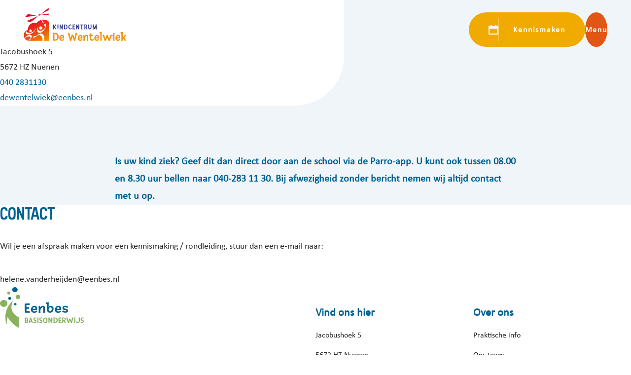

--- FILE ---
content_type: text/html; charset=UTF-8
request_url: https://www.dewentelwiek.nl/contact/
body_size: 6512
content:
<!doctype html>
<html lang="nl-NL">
<head>
  <script src="https://assets.ivydigitalmarketing.nl/ivytag.js"></script>
  <meta charset="utf-8">
  <meta http-equiv="x-ua-compatible" content="ie=edge">
  <meta name="viewport" content="width=device-width, initial-scale=1, shrink-to-fit=no">
  <meta name="format-detection" content="telephone=no">

      <link rel="apple-touch-icon" sizes="180x180" href="/app/uploads/sites/26/2023/03/touch-icon-kindcentrumdewentelwiek.png">
        <link rel="icon" type="image/png" sizes="64x64" href="/app/uploads/sites/26/2023/03/touch-icon-kindcentrumdewentelwiek.png">
  
  <meta name='robots' content='index, follow, max-image-preview:large, max-snippet:-1, max-video-preview:-1' />
	<style>img:is([sizes="auto" i], [sizes^="auto," i]) { contain-intrinsic-size: 3000px 1500px }</style>
	
	<!-- This site is optimized with the Yoast SEO plugin v26.7 - https://yoast.com/wordpress/plugins/seo/ -->
	<title>Contact - De Wentelwiek</title>
	<link rel="canonical" href="https://www.dewentelwiek.nl/contact/" />
	<meta property="og:locale" content="nl_NL" />
	<meta property="og:type" content="article" />
	<meta property="og:title" content="Contact - De Wentelwiek" />
	<meta property="og:url" content="https://www.dewentelwiek.nl/contact/" />
	<meta property="og:site_name" content="De Wentelwiek" />
	<meta property="article:modified_time" content="2024-05-13T06:08:41+00:00" />
	<meta name="twitter:card" content="summary_large_image" />
	<meta name="twitter:label1" content="Geschatte leestijd" />
	<meta name="twitter:data1" content="1 minuut" />
	<script type="application/ld+json" class="yoast-schema-graph">{"@context":"https://schema.org","@graph":[{"@type":"WebPage","@id":"https://www.dewentelwiek.nl/contact/","url":"https://www.dewentelwiek.nl/contact/","name":"Contact - De Wentelwiek","isPartOf":{"@id":"https://www.dewentelwiek.nl/#website"},"datePublished":"2023-01-16T13:58:06+00:00","dateModified":"2024-05-13T06:08:41+00:00","breadcrumb":{"@id":"https://www.dewentelwiek.nl/contact/#breadcrumb"},"inLanguage":"nl-NL","potentialAction":[{"@type":"ReadAction","target":["https://www.dewentelwiek.nl/contact/"]}]},{"@type":"BreadcrumbList","@id":"https://www.dewentelwiek.nl/contact/#breadcrumb","itemListElement":[{"@type":"ListItem","position":1,"name":"Home","item":"https://www.dewentelwiek.nl/"},{"@type":"ListItem","position":2,"name":"Contact"}]},{"@type":"WebSite","@id":"https://www.dewentelwiek.nl/#website","url":"https://www.dewentelwiek.nl/","name":"De Wentelwiek","description":"","potentialAction":[{"@type":"SearchAction","target":{"@type":"EntryPoint","urlTemplate":"https://www.dewentelwiek.nl/?s={search_term_string}"},"query-input":{"@type":"PropertyValueSpecification","valueRequired":true,"valueName":"search_term_string"}}],"inLanguage":"nl-NL"}]}</script>
	<!-- / Yoast SEO plugin. -->


<link rel='dns-prefetch' href='//www.eenbes.nl' />
<link rel='dns-prefetch' href='//www.google.com' />
<link rel='dns-prefetch' href='//fonts.googleapis.com' />
<link rel="stylesheet" href="/app/plugins/wp-media-folder/assets/css/display-gallery/magnific-popup.css?ver=0.9.9"><link rel="stylesheet" href="/app/plugins/wp-media-folder/assets/css/display-gallery/style-display-gallery.css?ver=6.1.9"><link rel="stylesheet" href="/app/plugins/wp-media-folder/assets/js/slick/slick.css?ver=6.1.9"><link rel="stylesheet" href="/app/plugins/wp-media-folder/assets/js/slick/slick-theme.css?ver=6.1.9"><style id='global-styles-inline-css' type='text/css'>
:root{--wp--preset--aspect-ratio--square: 1;--wp--preset--aspect-ratio--4-3: 4/3;--wp--preset--aspect-ratio--3-4: 3/4;--wp--preset--aspect-ratio--3-2: 3/2;--wp--preset--aspect-ratio--2-3: 2/3;--wp--preset--aspect-ratio--16-9: 16/9;--wp--preset--aspect-ratio--9-16: 9/16;--wp--preset--color--black: #000000;--wp--preset--color--cyan-bluish-gray: #abb8c3;--wp--preset--color--white: #ffffff;--wp--preset--color--pale-pink: #f78da7;--wp--preset--color--vivid-red: #cf2e2e;--wp--preset--color--luminous-vivid-orange: #ff6900;--wp--preset--color--luminous-vivid-amber: #fcb900;--wp--preset--color--light-green-cyan: #7bdcb5;--wp--preset--color--vivid-green-cyan: #00d084;--wp--preset--color--pale-cyan-blue: #8ed1fc;--wp--preset--color--vivid-cyan-blue: #0693e3;--wp--preset--color--vivid-purple: #9b51e0;--wp--preset--gradient--vivid-cyan-blue-to-vivid-purple: linear-gradient(135deg,rgba(6,147,227,1) 0%,rgb(155,81,224) 100%);--wp--preset--gradient--light-green-cyan-to-vivid-green-cyan: linear-gradient(135deg,rgb(122,220,180) 0%,rgb(0,208,130) 100%);--wp--preset--gradient--luminous-vivid-amber-to-luminous-vivid-orange: linear-gradient(135deg,rgba(252,185,0,1) 0%,rgba(255,105,0,1) 100%);--wp--preset--gradient--luminous-vivid-orange-to-vivid-red: linear-gradient(135deg,rgba(255,105,0,1) 0%,rgb(207,46,46) 100%);--wp--preset--gradient--very-light-gray-to-cyan-bluish-gray: linear-gradient(135deg,rgb(238,238,238) 0%,rgb(169,184,195) 100%);--wp--preset--gradient--cool-to-warm-spectrum: linear-gradient(135deg,rgb(74,234,220) 0%,rgb(151,120,209) 20%,rgb(207,42,186) 40%,rgb(238,44,130) 60%,rgb(251,105,98) 80%,rgb(254,248,76) 100%);--wp--preset--gradient--blush-light-purple: linear-gradient(135deg,rgb(255,206,236) 0%,rgb(152,150,240) 100%);--wp--preset--gradient--blush-bordeaux: linear-gradient(135deg,rgb(254,205,165) 0%,rgb(254,45,45) 50%,rgb(107,0,62) 100%);--wp--preset--gradient--luminous-dusk: linear-gradient(135deg,rgb(255,203,112) 0%,rgb(199,81,192) 50%,rgb(65,88,208) 100%);--wp--preset--gradient--pale-ocean: linear-gradient(135deg,rgb(255,245,203) 0%,rgb(182,227,212) 50%,rgb(51,167,181) 100%);--wp--preset--gradient--electric-grass: linear-gradient(135deg,rgb(202,248,128) 0%,rgb(113,206,126) 100%);--wp--preset--gradient--midnight: linear-gradient(135deg,rgb(2,3,129) 0%,rgb(40,116,252) 100%);--wp--preset--font-size--small: 13px;--wp--preset--font-size--medium: 20px;--wp--preset--font-size--large: 36px;--wp--preset--font-size--x-large: 42px;--wp--preset--spacing--20: 0.44rem;--wp--preset--spacing--30: 0.67rem;--wp--preset--spacing--40: 1rem;--wp--preset--spacing--50: 1.5rem;--wp--preset--spacing--60: 2.25rem;--wp--preset--spacing--70: 3.38rem;--wp--preset--spacing--80: 5.06rem;--wp--preset--shadow--natural: 6px 6px 9px rgba(0, 0, 0, 0.2);--wp--preset--shadow--deep: 12px 12px 50px rgba(0, 0, 0, 0.4);--wp--preset--shadow--sharp: 6px 6px 0px rgba(0, 0, 0, 0.2);--wp--preset--shadow--outlined: 6px 6px 0px -3px rgba(255, 255, 255, 1), 6px 6px rgba(0, 0, 0, 1);--wp--preset--shadow--crisp: 6px 6px 0px rgba(0, 0, 0, 1);}:where(body) { margin: 0; }.wp-site-blocks > .alignleft { float: left; margin-right: 2em; }.wp-site-blocks > .alignright { float: right; margin-left: 2em; }.wp-site-blocks > .aligncenter { justify-content: center; margin-left: auto; margin-right: auto; }:where(.is-layout-flex){gap: 0.5em;}:where(.is-layout-grid){gap: 0.5em;}.is-layout-flow > .alignleft{float: left;margin-inline-start: 0;margin-inline-end: 2em;}.is-layout-flow > .alignright{float: right;margin-inline-start: 2em;margin-inline-end: 0;}.is-layout-flow > .aligncenter{margin-left: auto !important;margin-right: auto !important;}.is-layout-constrained > .alignleft{float: left;margin-inline-start: 0;margin-inline-end: 2em;}.is-layout-constrained > .alignright{float: right;margin-inline-start: 2em;margin-inline-end: 0;}.is-layout-constrained > .aligncenter{margin-left: auto !important;margin-right: auto !important;}.is-layout-constrained > :where(:not(.alignleft):not(.alignright):not(.alignfull)){margin-left: auto !important;margin-right: auto !important;}body .is-layout-flex{display: flex;}.is-layout-flex{flex-wrap: wrap;align-items: center;}.is-layout-flex > :is(*, div){margin: 0;}body .is-layout-grid{display: grid;}.is-layout-grid > :is(*, div){margin: 0;}body{padding-top: 0px;padding-right: 0px;padding-bottom: 0px;padding-left: 0px;}a:where(:not(.wp-element-button)){text-decoration: underline;}:root :where(.wp-element-button, .wp-block-button__link){background-color: #32373c;border-width: 0;color: #fff;font-family: inherit;font-size: inherit;line-height: inherit;padding: calc(0.667em + 2px) calc(1.333em + 2px);text-decoration: none;}.has-black-color{color: var(--wp--preset--color--black) !important;}.has-cyan-bluish-gray-color{color: var(--wp--preset--color--cyan-bluish-gray) !important;}.has-white-color{color: var(--wp--preset--color--white) !important;}.has-pale-pink-color{color: var(--wp--preset--color--pale-pink) !important;}.has-vivid-red-color{color: var(--wp--preset--color--vivid-red) !important;}.has-luminous-vivid-orange-color{color: var(--wp--preset--color--luminous-vivid-orange) !important;}.has-luminous-vivid-amber-color{color: var(--wp--preset--color--luminous-vivid-amber) !important;}.has-light-green-cyan-color{color: var(--wp--preset--color--light-green-cyan) !important;}.has-vivid-green-cyan-color{color: var(--wp--preset--color--vivid-green-cyan) !important;}.has-pale-cyan-blue-color{color: var(--wp--preset--color--pale-cyan-blue) !important;}.has-vivid-cyan-blue-color{color: var(--wp--preset--color--vivid-cyan-blue) !important;}.has-vivid-purple-color{color: var(--wp--preset--color--vivid-purple) !important;}.has-black-background-color{background-color: var(--wp--preset--color--black) !important;}.has-cyan-bluish-gray-background-color{background-color: var(--wp--preset--color--cyan-bluish-gray) !important;}.has-white-background-color{background-color: var(--wp--preset--color--white) !important;}.has-pale-pink-background-color{background-color: var(--wp--preset--color--pale-pink) !important;}.has-vivid-red-background-color{background-color: var(--wp--preset--color--vivid-red) !important;}.has-luminous-vivid-orange-background-color{background-color: var(--wp--preset--color--luminous-vivid-orange) !important;}.has-luminous-vivid-amber-background-color{background-color: var(--wp--preset--color--luminous-vivid-amber) !important;}.has-light-green-cyan-background-color{background-color: var(--wp--preset--color--light-green-cyan) !important;}.has-vivid-green-cyan-background-color{background-color: var(--wp--preset--color--vivid-green-cyan) !important;}.has-pale-cyan-blue-background-color{background-color: var(--wp--preset--color--pale-cyan-blue) !important;}.has-vivid-cyan-blue-background-color{background-color: var(--wp--preset--color--vivid-cyan-blue) !important;}.has-vivid-purple-background-color{background-color: var(--wp--preset--color--vivid-purple) !important;}.has-black-border-color{border-color: var(--wp--preset--color--black) !important;}.has-cyan-bluish-gray-border-color{border-color: var(--wp--preset--color--cyan-bluish-gray) !important;}.has-white-border-color{border-color: var(--wp--preset--color--white) !important;}.has-pale-pink-border-color{border-color: var(--wp--preset--color--pale-pink) !important;}.has-vivid-red-border-color{border-color: var(--wp--preset--color--vivid-red) !important;}.has-luminous-vivid-orange-border-color{border-color: var(--wp--preset--color--luminous-vivid-orange) !important;}.has-luminous-vivid-amber-border-color{border-color: var(--wp--preset--color--luminous-vivid-amber) !important;}.has-light-green-cyan-border-color{border-color: var(--wp--preset--color--light-green-cyan) !important;}.has-vivid-green-cyan-border-color{border-color: var(--wp--preset--color--vivid-green-cyan) !important;}.has-pale-cyan-blue-border-color{border-color: var(--wp--preset--color--pale-cyan-blue) !important;}.has-vivid-cyan-blue-border-color{border-color: var(--wp--preset--color--vivid-cyan-blue) !important;}.has-vivid-purple-border-color{border-color: var(--wp--preset--color--vivid-purple) !important;}.has-vivid-cyan-blue-to-vivid-purple-gradient-background{background: var(--wp--preset--gradient--vivid-cyan-blue-to-vivid-purple) !important;}.has-light-green-cyan-to-vivid-green-cyan-gradient-background{background: var(--wp--preset--gradient--light-green-cyan-to-vivid-green-cyan) !important;}.has-luminous-vivid-amber-to-luminous-vivid-orange-gradient-background{background: var(--wp--preset--gradient--luminous-vivid-amber-to-luminous-vivid-orange) !important;}.has-luminous-vivid-orange-to-vivid-red-gradient-background{background: var(--wp--preset--gradient--luminous-vivid-orange-to-vivid-red) !important;}.has-very-light-gray-to-cyan-bluish-gray-gradient-background{background: var(--wp--preset--gradient--very-light-gray-to-cyan-bluish-gray) !important;}.has-cool-to-warm-spectrum-gradient-background{background: var(--wp--preset--gradient--cool-to-warm-spectrum) !important;}.has-blush-light-purple-gradient-background{background: var(--wp--preset--gradient--blush-light-purple) !important;}.has-blush-bordeaux-gradient-background{background: var(--wp--preset--gradient--blush-bordeaux) !important;}.has-luminous-dusk-gradient-background{background: var(--wp--preset--gradient--luminous-dusk) !important;}.has-pale-ocean-gradient-background{background: var(--wp--preset--gradient--pale-ocean) !important;}.has-electric-grass-gradient-background{background: var(--wp--preset--gradient--electric-grass) !important;}.has-midnight-gradient-background{background: var(--wp--preset--gradient--midnight) !important;}.has-small-font-size{font-size: var(--wp--preset--font-size--small) !important;}.has-medium-font-size{font-size: var(--wp--preset--font-size--medium) !important;}.has-large-font-size{font-size: var(--wp--preset--font-size--large) !important;}.has-x-large-font-size{font-size: var(--wp--preset--font-size--x-large) !important;}
:where(.wp-block-post-template.is-layout-flex){gap: 1.25em;}:where(.wp-block-post-template.is-layout-grid){gap: 1.25em;}
:where(.wp-block-columns.is-layout-flex){gap: 2em;}:where(.wp-block-columns.is-layout-grid){gap: 2em;}
:root :where(.wp-block-pullquote){font-size: 1.5em;line-height: 1.6;}
</style>
<link rel="stylesheet" href="/app/plugins/wp-smartcrop/css/image-renderer.css?ver=2.0.10"><link rel="stylesheet" href="/app/themes/project_theme/dist/styles/local-fonts_ea3273c47802d9c92c61.css"><link rel="stylesheet" href="https://fonts.googleapis.com/css2?family=Vibur&amp;display=swap"><link rel="stylesheet" href="/app/themes/project_theme/dist/styles/main_ea3273c47802d9c92c61.css"><script src="https://www.dewentelwiek.nl/wp-includes/js/jquery/jquery.min.js?ver=3.7.1"></script><script src="https://www.dewentelwiek.nl/wp-includes/js/jquery/jquery-migrate.min.js?ver=3.4.1"></script>
    <style>
    :root {
      --theme-color1: #006291;
      --theme-color2: #272727;
      --theme-color3: #89b15e;
      --theme-color4: #f1aa00;
      --theme-color5: #e15515;
      --theme-color6: #006291;
      --theme-color7: #eff5f8;
      --theme-color8: #e15515;
    }
  </style>

</head>
<body class="wp-singular page-template page-template-template-contact template-contact page page-id-9 wp-theme-project_themeresources contact app-data index-data singular-data page-data page-9-data page-contact-data template-contact-data">
<ivy-marketing container-id="GTM-WXW39TQ"></ivy-marketing>
<nav class="skip-to" aria-label="Direct-naar link">
  <a class="skip-to__link btn" href="#skip-to">Ga direct naar inhoud</a>
</nav>

<header id="header" class="header" aria-label="Navigatieheader">

  <div class="header__logo">
    <a class="brand" href="https://www.dewentelwiek.nl/" style="--logo-width: 170px">
      <img src="/app/uploads/sites/26/2023/03/logo-kindcentrumdewentelwiek.svg" alt="De Wentelwiek"/>
  </a>
  </div>

  <div class="header__tools">
                  <a href="/kennismaken/"  class="btn btn--large icon-calendar">Kennismaken</a>
              <button class="menu-toggle js-nav-primary-toggle header__menu-toggle btn"
        aria-label="Toon hoofdnavigatie">Menu</button>
  </div>

  <div class="header__nav-primary" data-vacancy-count="0">
    <div class="layout-container-grid">
      <div class="header__nav-primary-inner">

        <div class="header__search-wrapper">
          <div class="widget-search widget-search--overlay">

  <form role="search" method="get" action="https://www.dewentelwiek.nl/" class="widget-search__form"
    aria-label="Zoekformulier">
    <input id="widgetsearchfield_widget-search--overlay" class="widget-search__input" type="search" name="s" aria-label="Waar ben je naar op zoek?"
           placeholder="Zoeken" value="" autocomplete="off" required/>
    <button class="widget-search__btn btn" aria-label="Zoek"></button>
  </form>

</div>


                      <a href="/welcome-to-our-school/"  class="btn btn--diap header__english-link">EN</a>
                  </div>

        <div class="nav-primary__wrapper">
          <nav class="nav-primary" aria-label="Hoofdnavigatie"><ul id="menu-primary-navigation" class="nav"><li id="menu-item-13" class="menu-item menu-item-type-post_type menu-item-object-page menu-item-13"><a href="https://www.dewentelwiek.nl/onze-school/">Onze school</a></li>
<li id="menu-item-12" class="menu-item menu-item-type-post_type menu-item-object-page menu-item-12"><a href="https://www.dewentelwiek.nl/praktische-info/">Praktische info</a></li>
<li id="menu-item-11" class="menu-item menu-item-type-post_type menu-item-object-page menu-item-11"><a href="https://www.dewentelwiek.nl/ons-team/">Ons team</a></li>
<li id="menu-item-10" class="menu-item menu-item-type-post_type menu-item-object-page current-menu-item page_item page-item-9 current_page_item menu-item-10"><a href="https://www.dewentelwiek.nl/contact/" aria-current="page">Contact</a></li>
</ul></nav>
                                    <a href="/kennismaken/"  class="btn btn--large icon-calendar">Kennismaken</a>
                                <div class="widget-company">
          <p class="widget-company__item widget-company__item--location icon-location">
        Jacobushoek 5
                  <span>Nuenen</span>
              </p>
              <a href="tel:040 2831130" class="widget-company__item widget-company__item--phone icon-phone">040 2831130</a>
              <a href="mailto:dewentelwiek@eenbes.nl" class="widget-company__item widget-company__item--mail icon-mail">dewentelwiek@eenbes.nl</a>
      </div>
        </div>
      </div>
    </div>
  </div>

  
  <div id="skip-to"></div>
</header>

    <header class="page-header-alternate" aria-label="Paginaheader">
  <div class="layout-container-grid">
    <div class="page-header-alternate__content">
      <div class="page-header-alternate__inner">
        <div class="breadcrumbs " typeof="BreadcrumbList" vocab="https://schema.org/">
    <span property="itemListElement" typeof="ListItem"><a property="item" typeof="WebPage" title="Ga naar De Wentelwiek." href="https://www.dewentelwiek.nl" class="home" ><span property="name">De Wentelwiek</span></a><meta property="position" content="1"></span><span property="itemListElement" typeof="ListItem"><span property="name" class="post post-page current-item">Contact</span><meta property="url" content="https://www.dewentelwiek.nl/contact/"><meta property="position" content="2"></span>
  </div>
                  <h1 class="page-header-alternate__title">Contact</h1>
                          <div class="location ">
              <p>Jacobushoek 5</p>
              <p>
                  <span>5672 HZ</span>
                          <span>Nuenen</span>
              </p>
              <p><a href="tel:040 2831130">040 2831130</a></p>
              <p><a href="mailto:dewentelwiek@eenbes.nl">dewentelwiek@eenbes.nl</a></p>
      </div>
              </div>
    </div>
          <div class="page-header-alternate__introduction introduction">
        <p>Is uw kind ziek? Geef dit dan direct door aan de school via de Parro-app. U kunt ook tussen 08.00 en 8.30 uur bellen naar 040-283 11 30. Bij afwezigheid zonder bericht nemen wij altijd contact met u op.</p>

      </div>
          </div>
</header>

<main id="main" class="main">
  <section class="content-main">
            <div class="page-content">
                        <div class="text ">
  <div class="layout-container  layout-container--inset-3 ">
    <div class="text__inner">
            <div class="text__content">
                  <h2>Contact</h2>
                          <div class="text__text texteditor">
            <p>Wil je een afspraak maken voor een kennismaking / rondleiding, stuur dan een e-mail naar:</p>
<p>helene.vanderheijden@eenbes.nl</p>

          </div>
                      </div>
    </div>
  </div>
</div>
      </div>
      </section>
</main>

<footer id="footer" class="footer">
  <div class="footer__inner">
  <div class="layout-container">

    <div class="footer__columns">
      <div class="footer__column">
        <div class="footer__logo">
          <a class="brand" href="https://www.eenbes.nl/">
  <img src="https://www.eenbes.nl/app/themes/project_theme/dist/images/logo_99502944.svg" alt="De Wentelwiek"/>
</a>
        </div>
                  <div class="footer__text">Samen vernieuwend leren</div>
              </div>
      <div class="footer__column footer__column--inline">
        <div class="footer__social">
          <ul class="social-items">
                                                        </ul>
        </div>
        <div class="footer__col">
          <p class="footer__nav-label jsLabelToggle">Vind ons hier</p>
          <div class="location footer__location ">
              <p>Jacobushoek 5</p>
              <p>
                  <span>5672 HZ</span>
                          <span>Nuenen</span>
              </p>
              <p><a href="tel:040 2831130">040 2831130</a></p>
              <p><a href="mailto:dewentelwiek@eenbes.nl">dewentelwiek@eenbes.nl</a></p>
      </div>
        </div>
        <div class="footer__col">
          <p class="footer__nav-label jsLabelToggle">Over ons</p>
          <nav class="nav-footer" aria-label="Footer navigatie">
      <div class="menu-footer-navigation-container"><ul id="menu-footer-navigation" class="nav"><li id="menu-item-16" class="menu-item menu-item-type-post_type menu-item-object-page menu-item-16"><a href="https://www.dewentelwiek.nl/praktische-info/">Praktische info</a></li>
<li id="menu-item-15" class="menu-item menu-item-type-post_type menu-item-object-page menu-item-15"><a href="https://www.dewentelwiek.nl/ons-team/">Ons team</a></li>
<li id="menu-item-14" class="menu-item menu-item-type-post_type menu-item-object-page current-menu-item page_item page-item-9 current_page_item menu-item-14"><a href="https://www.dewentelwiek.nl/contact/" aria-current="page">Contact</a></li>
<li id="menu-item-638" class="menu-item menu-item-type-post_type menu-item-object-page menu-item-638"><a href="https://www.dewentelwiek.nl/welcome-to-our-school/">English</a></li>
</ul></div>
  </nav>
        </div>
      </div>
    </div>

    <div class="footer__columns footer__columns--subfooter">
      <div class="footer__column">
        <p class="source-org copyright">
          &copy; 2026
                      <a href="https://www.eenbes.nl" class="external" target="_blank">Eenbes basisonderwijs</a>
                  </p>
      </div>
      <div class="footer__column footer__column--inline">
        <nav class="nav-legal" aria-label="Juridische navigatie">
      <div class="menu-legal-navigation-container"><ul id="menu-legal-navigation" class="nav"><li id="menu-item-838" class="menu-item menu-item-type-custom menu-item-object-custom menu-item-838"><a target="_blank" href="https://www.eenbes.nl/disclaimer/">Disclaimer</a></li>
<li id="menu-item-878" class="menu-item menu-item-type-post_type menu-item-object-page menu-item-878"><a href="https://www.dewentelwiek.nl/privacyverklaring/">Privacyverklaring</a></li>
</ul></div>
  </nav>
        <p class="footer__credit">Website door <a href="https://www.nedbase.nl/" target="_blank">Nedbase</a></p>
      </div>
    </div>

  </div>
</div>
</footer>

<script type="speculationrules">
{"prefetch":[{"source":"document","where":{"and":[{"href_matches":"\/*"},{"not":{"href_matches":["\/wp-*.php","\/wp-admin\/*","\/app\/uploads\/sites\/26\/*","\/app\/*","\/app\/plugins\/*","\/app\/themes\/project_theme\/resources\/*","\/*\\?(.+)"]}},{"not":{"selector_matches":"a[rel~=\"nofollow\"]"}},{"not":{"selector_matches":".no-prefetch, .no-prefetch a"}}]},"eagerness":"conservative"}]}
</script>
<script type="text/javascript">
/* <![CDATA[ */
	var relevanssi_rt_regex = /(&|\?)_(rt|rt_nonce)=(\w+)/g
	var newUrl = window.location.search.replace(relevanssi_rt_regex, '')
	if (newUrl.substr(0, 1) == '&') {
		newUrl = '?' + newUrl.substr(1)
	}
	history.replaceState(null, null, window.location.pathname + newUrl + window.location.hash)
/* ]]> */
</script>
<script src="https://www.dewentelwiek.nl/wp-includes/js/imagesloaded.min.js?ver=5.0.0"></script><script src="https://www.dewentelwiek.nl/wp-includes/js/masonry.min.js?ver=4.2.2"></script><script src="https://www.dewentelwiek.nl/wp-includes/js/jquery/jquery.masonry.min.js?ver=3.1.2b"></script><script type="text/javascript" id="jquery.wp-smartcrop-js-extra">
/* <![CDATA[ */
var wpsmartcrop_options = {"focus_mode":"power-lines"};
/* ]]> */
</script>
<script src="/app/plugins/wp-smartcrop/js/jquery.wp-smartcrop.min.js?ver=2.0.10"></script><script type="text/javascript" id="gforms_recaptcha_recaptcha-js-extra">
/* <![CDATA[ */
var gforms_recaptcha_recaptcha_strings = {"nonce":"c986119eb3","disconnect":"Disconnecting","change_connection_type":"Resetting","spinner":"https:\/\/www.eenbes.nl\/app\/plugins\/gravityforms\/images\/spinner.svg","connection_type":"classic","disable_badge":"1","change_connection_type_title":"Change Connection Type","change_connection_type_message":"Changing the connection type will delete your current settings.  Do you want to proceed?","disconnect_title":"Disconnect","disconnect_message":"Disconnecting from reCAPTCHA will delete your current settings.  Do you want to proceed?","site_key":"6LdhdvQjAAAAANco-2PkWeBQQujbkvXKSMegAkjG"};
/* ]]> */
</script>
<script src="https://www.google.com/recaptcha/api.js?render=6LdhdvQjAAAAANco-2PkWeBQQujbkvXKSMegAkjG&amp;ver=2.1.0" defer data-wp-strategy="defer"></script><script src="/app/plugins/gravityformsrecaptcha/js/frontend.min.js?ver=2.1.0" defer data-wp-strategy="defer"></script><script type="text/javascript" id="sage/main.js-js-extra">
/* <![CDATA[ */
var l10n = {"swiper":{"prevSlideMessage":"Vorige dia","nextSlideMessage":"Volgende dia","firstSlideMessage":"Dit is de eerste dia","lastSlideMessage":"Dit is de laatste dia","paginationBulletMessage":"Ga naar dia {{index}}"},"fancybox":{"CLOSE":"Sluit","NEXT":"Volgende","PREV":"Vorige","MODAL":"Je kunt dit venster sluiten met de ESC-toets","ERROR":"Er is iets misgegaan, probeer het later opnieuw","IMAGE_ERROR":"Afbeelding niet gevonden","ELEMENT_NOT_FOUND":"HTML Element niet gevonden","AJAX_NOT_FOUND":"Fout bij laden: niet gevonden","AJAX_FORBIDDEN":"Fout bij laden: geen toegang","IFRAME_ERROR":"Fout bij laden van pagina"}};
/* ]]> */
</script>
<script src="/app/themes/project_theme/dist/scripts/main_ea3273c4.js"></script>

</body>
</html>


--- FILE ---
content_type: text/html; charset=utf-8
request_url: https://www.google.com/recaptcha/api2/anchor?ar=1&k=6LdhdvQjAAAAANco-2PkWeBQQujbkvXKSMegAkjG&co=aHR0cHM6Ly93d3cuZGV3ZW50ZWx3aWVrLm5sOjQ0Mw..&hl=en&v=PoyoqOPhxBO7pBk68S4YbpHZ&size=invisible&anchor-ms=120000&execute-ms=30000&cb=l1vn7s7odej6
body_size: 48842
content:
<!DOCTYPE HTML><html dir="ltr" lang="en"><head><meta http-equiv="Content-Type" content="text/html; charset=UTF-8">
<meta http-equiv="X-UA-Compatible" content="IE=edge">
<title>reCAPTCHA</title>
<style type="text/css">
/* cyrillic-ext */
@font-face {
  font-family: 'Roboto';
  font-style: normal;
  font-weight: 400;
  font-stretch: 100%;
  src: url(//fonts.gstatic.com/s/roboto/v48/KFO7CnqEu92Fr1ME7kSn66aGLdTylUAMa3GUBHMdazTgWw.woff2) format('woff2');
  unicode-range: U+0460-052F, U+1C80-1C8A, U+20B4, U+2DE0-2DFF, U+A640-A69F, U+FE2E-FE2F;
}
/* cyrillic */
@font-face {
  font-family: 'Roboto';
  font-style: normal;
  font-weight: 400;
  font-stretch: 100%;
  src: url(//fonts.gstatic.com/s/roboto/v48/KFO7CnqEu92Fr1ME7kSn66aGLdTylUAMa3iUBHMdazTgWw.woff2) format('woff2');
  unicode-range: U+0301, U+0400-045F, U+0490-0491, U+04B0-04B1, U+2116;
}
/* greek-ext */
@font-face {
  font-family: 'Roboto';
  font-style: normal;
  font-weight: 400;
  font-stretch: 100%;
  src: url(//fonts.gstatic.com/s/roboto/v48/KFO7CnqEu92Fr1ME7kSn66aGLdTylUAMa3CUBHMdazTgWw.woff2) format('woff2');
  unicode-range: U+1F00-1FFF;
}
/* greek */
@font-face {
  font-family: 'Roboto';
  font-style: normal;
  font-weight: 400;
  font-stretch: 100%;
  src: url(//fonts.gstatic.com/s/roboto/v48/KFO7CnqEu92Fr1ME7kSn66aGLdTylUAMa3-UBHMdazTgWw.woff2) format('woff2');
  unicode-range: U+0370-0377, U+037A-037F, U+0384-038A, U+038C, U+038E-03A1, U+03A3-03FF;
}
/* math */
@font-face {
  font-family: 'Roboto';
  font-style: normal;
  font-weight: 400;
  font-stretch: 100%;
  src: url(//fonts.gstatic.com/s/roboto/v48/KFO7CnqEu92Fr1ME7kSn66aGLdTylUAMawCUBHMdazTgWw.woff2) format('woff2');
  unicode-range: U+0302-0303, U+0305, U+0307-0308, U+0310, U+0312, U+0315, U+031A, U+0326-0327, U+032C, U+032F-0330, U+0332-0333, U+0338, U+033A, U+0346, U+034D, U+0391-03A1, U+03A3-03A9, U+03B1-03C9, U+03D1, U+03D5-03D6, U+03F0-03F1, U+03F4-03F5, U+2016-2017, U+2034-2038, U+203C, U+2040, U+2043, U+2047, U+2050, U+2057, U+205F, U+2070-2071, U+2074-208E, U+2090-209C, U+20D0-20DC, U+20E1, U+20E5-20EF, U+2100-2112, U+2114-2115, U+2117-2121, U+2123-214F, U+2190, U+2192, U+2194-21AE, U+21B0-21E5, U+21F1-21F2, U+21F4-2211, U+2213-2214, U+2216-22FF, U+2308-230B, U+2310, U+2319, U+231C-2321, U+2336-237A, U+237C, U+2395, U+239B-23B7, U+23D0, U+23DC-23E1, U+2474-2475, U+25AF, U+25B3, U+25B7, U+25BD, U+25C1, U+25CA, U+25CC, U+25FB, U+266D-266F, U+27C0-27FF, U+2900-2AFF, U+2B0E-2B11, U+2B30-2B4C, U+2BFE, U+3030, U+FF5B, U+FF5D, U+1D400-1D7FF, U+1EE00-1EEFF;
}
/* symbols */
@font-face {
  font-family: 'Roboto';
  font-style: normal;
  font-weight: 400;
  font-stretch: 100%;
  src: url(//fonts.gstatic.com/s/roboto/v48/KFO7CnqEu92Fr1ME7kSn66aGLdTylUAMaxKUBHMdazTgWw.woff2) format('woff2');
  unicode-range: U+0001-000C, U+000E-001F, U+007F-009F, U+20DD-20E0, U+20E2-20E4, U+2150-218F, U+2190, U+2192, U+2194-2199, U+21AF, U+21E6-21F0, U+21F3, U+2218-2219, U+2299, U+22C4-22C6, U+2300-243F, U+2440-244A, U+2460-24FF, U+25A0-27BF, U+2800-28FF, U+2921-2922, U+2981, U+29BF, U+29EB, U+2B00-2BFF, U+4DC0-4DFF, U+FFF9-FFFB, U+10140-1018E, U+10190-1019C, U+101A0, U+101D0-101FD, U+102E0-102FB, U+10E60-10E7E, U+1D2C0-1D2D3, U+1D2E0-1D37F, U+1F000-1F0FF, U+1F100-1F1AD, U+1F1E6-1F1FF, U+1F30D-1F30F, U+1F315, U+1F31C, U+1F31E, U+1F320-1F32C, U+1F336, U+1F378, U+1F37D, U+1F382, U+1F393-1F39F, U+1F3A7-1F3A8, U+1F3AC-1F3AF, U+1F3C2, U+1F3C4-1F3C6, U+1F3CA-1F3CE, U+1F3D4-1F3E0, U+1F3ED, U+1F3F1-1F3F3, U+1F3F5-1F3F7, U+1F408, U+1F415, U+1F41F, U+1F426, U+1F43F, U+1F441-1F442, U+1F444, U+1F446-1F449, U+1F44C-1F44E, U+1F453, U+1F46A, U+1F47D, U+1F4A3, U+1F4B0, U+1F4B3, U+1F4B9, U+1F4BB, U+1F4BF, U+1F4C8-1F4CB, U+1F4D6, U+1F4DA, U+1F4DF, U+1F4E3-1F4E6, U+1F4EA-1F4ED, U+1F4F7, U+1F4F9-1F4FB, U+1F4FD-1F4FE, U+1F503, U+1F507-1F50B, U+1F50D, U+1F512-1F513, U+1F53E-1F54A, U+1F54F-1F5FA, U+1F610, U+1F650-1F67F, U+1F687, U+1F68D, U+1F691, U+1F694, U+1F698, U+1F6AD, U+1F6B2, U+1F6B9-1F6BA, U+1F6BC, U+1F6C6-1F6CF, U+1F6D3-1F6D7, U+1F6E0-1F6EA, U+1F6F0-1F6F3, U+1F6F7-1F6FC, U+1F700-1F7FF, U+1F800-1F80B, U+1F810-1F847, U+1F850-1F859, U+1F860-1F887, U+1F890-1F8AD, U+1F8B0-1F8BB, U+1F8C0-1F8C1, U+1F900-1F90B, U+1F93B, U+1F946, U+1F984, U+1F996, U+1F9E9, U+1FA00-1FA6F, U+1FA70-1FA7C, U+1FA80-1FA89, U+1FA8F-1FAC6, U+1FACE-1FADC, U+1FADF-1FAE9, U+1FAF0-1FAF8, U+1FB00-1FBFF;
}
/* vietnamese */
@font-face {
  font-family: 'Roboto';
  font-style: normal;
  font-weight: 400;
  font-stretch: 100%;
  src: url(//fonts.gstatic.com/s/roboto/v48/KFO7CnqEu92Fr1ME7kSn66aGLdTylUAMa3OUBHMdazTgWw.woff2) format('woff2');
  unicode-range: U+0102-0103, U+0110-0111, U+0128-0129, U+0168-0169, U+01A0-01A1, U+01AF-01B0, U+0300-0301, U+0303-0304, U+0308-0309, U+0323, U+0329, U+1EA0-1EF9, U+20AB;
}
/* latin-ext */
@font-face {
  font-family: 'Roboto';
  font-style: normal;
  font-weight: 400;
  font-stretch: 100%;
  src: url(//fonts.gstatic.com/s/roboto/v48/KFO7CnqEu92Fr1ME7kSn66aGLdTylUAMa3KUBHMdazTgWw.woff2) format('woff2');
  unicode-range: U+0100-02BA, U+02BD-02C5, U+02C7-02CC, U+02CE-02D7, U+02DD-02FF, U+0304, U+0308, U+0329, U+1D00-1DBF, U+1E00-1E9F, U+1EF2-1EFF, U+2020, U+20A0-20AB, U+20AD-20C0, U+2113, U+2C60-2C7F, U+A720-A7FF;
}
/* latin */
@font-face {
  font-family: 'Roboto';
  font-style: normal;
  font-weight: 400;
  font-stretch: 100%;
  src: url(//fonts.gstatic.com/s/roboto/v48/KFO7CnqEu92Fr1ME7kSn66aGLdTylUAMa3yUBHMdazQ.woff2) format('woff2');
  unicode-range: U+0000-00FF, U+0131, U+0152-0153, U+02BB-02BC, U+02C6, U+02DA, U+02DC, U+0304, U+0308, U+0329, U+2000-206F, U+20AC, U+2122, U+2191, U+2193, U+2212, U+2215, U+FEFF, U+FFFD;
}
/* cyrillic-ext */
@font-face {
  font-family: 'Roboto';
  font-style: normal;
  font-weight: 500;
  font-stretch: 100%;
  src: url(//fonts.gstatic.com/s/roboto/v48/KFO7CnqEu92Fr1ME7kSn66aGLdTylUAMa3GUBHMdazTgWw.woff2) format('woff2');
  unicode-range: U+0460-052F, U+1C80-1C8A, U+20B4, U+2DE0-2DFF, U+A640-A69F, U+FE2E-FE2F;
}
/* cyrillic */
@font-face {
  font-family: 'Roboto';
  font-style: normal;
  font-weight: 500;
  font-stretch: 100%;
  src: url(//fonts.gstatic.com/s/roboto/v48/KFO7CnqEu92Fr1ME7kSn66aGLdTylUAMa3iUBHMdazTgWw.woff2) format('woff2');
  unicode-range: U+0301, U+0400-045F, U+0490-0491, U+04B0-04B1, U+2116;
}
/* greek-ext */
@font-face {
  font-family: 'Roboto';
  font-style: normal;
  font-weight: 500;
  font-stretch: 100%;
  src: url(//fonts.gstatic.com/s/roboto/v48/KFO7CnqEu92Fr1ME7kSn66aGLdTylUAMa3CUBHMdazTgWw.woff2) format('woff2');
  unicode-range: U+1F00-1FFF;
}
/* greek */
@font-face {
  font-family: 'Roboto';
  font-style: normal;
  font-weight: 500;
  font-stretch: 100%;
  src: url(//fonts.gstatic.com/s/roboto/v48/KFO7CnqEu92Fr1ME7kSn66aGLdTylUAMa3-UBHMdazTgWw.woff2) format('woff2');
  unicode-range: U+0370-0377, U+037A-037F, U+0384-038A, U+038C, U+038E-03A1, U+03A3-03FF;
}
/* math */
@font-face {
  font-family: 'Roboto';
  font-style: normal;
  font-weight: 500;
  font-stretch: 100%;
  src: url(//fonts.gstatic.com/s/roboto/v48/KFO7CnqEu92Fr1ME7kSn66aGLdTylUAMawCUBHMdazTgWw.woff2) format('woff2');
  unicode-range: U+0302-0303, U+0305, U+0307-0308, U+0310, U+0312, U+0315, U+031A, U+0326-0327, U+032C, U+032F-0330, U+0332-0333, U+0338, U+033A, U+0346, U+034D, U+0391-03A1, U+03A3-03A9, U+03B1-03C9, U+03D1, U+03D5-03D6, U+03F0-03F1, U+03F4-03F5, U+2016-2017, U+2034-2038, U+203C, U+2040, U+2043, U+2047, U+2050, U+2057, U+205F, U+2070-2071, U+2074-208E, U+2090-209C, U+20D0-20DC, U+20E1, U+20E5-20EF, U+2100-2112, U+2114-2115, U+2117-2121, U+2123-214F, U+2190, U+2192, U+2194-21AE, U+21B0-21E5, U+21F1-21F2, U+21F4-2211, U+2213-2214, U+2216-22FF, U+2308-230B, U+2310, U+2319, U+231C-2321, U+2336-237A, U+237C, U+2395, U+239B-23B7, U+23D0, U+23DC-23E1, U+2474-2475, U+25AF, U+25B3, U+25B7, U+25BD, U+25C1, U+25CA, U+25CC, U+25FB, U+266D-266F, U+27C0-27FF, U+2900-2AFF, U+2B0E-2B11, U+2B30-2B4C, U+2BFE, U+3030, U+FF5B, U+FF5D, U+1D400-1D7FF, U+1EE00-1EEFF;
}
/* symbols */
@font-face {
  font-family: 'Roboto';
  font-style: normal;
  font-weight: 500;
  font-stretch: 100%;
  src: url(//fonts.gstatic.com/s/roboto/v48/KFO7CnqEu92Fr1ME7kSn66aGLdTylUAMaxKUBHMdazTgWw.woff2) format('woff2');
  unicode-range: U+0001-000C, U+000E-001F, U+007F-009F, U+20DD-20E0, U+20E2-20E4, U+2150-218F, U+2190, U+2192, U+2194-2199, U+21AF, U+21E6-21F0, U+21F3, U+2218-2219, U+2299, U+22C4-22C6, U+2300-243F, U+2440-244A, U+2460-24FF, U+25A0-27BF, U+2800-28FF, U+2921-2922, U+2981, U+29BF, U+29EB, U+2B00-2BFF, U+4DC0-4DFF, U+FFF9-FFFB, U+10140-1018E, U+10190-1019C, U+101A0, U+101D0-101FD, U+102E0-102FB, U+10E60-10E7E, U+1D2C0-1D2D3, U+1D2E0-1D37F, U+1F000-1F0FF, U+1F100-1F1AD, U+1F1E6-1F1FF, U+1F30D-1F30F, U+1F315, U+1F31C, U+1F31E, U+1F320-1F32C, U+1F336, U+1F378, U+1F37D, U+1F382, U+1F393-1F39F, U+1F3A7-1F3A8, U+1F3AC-1F3AF, U+1F3C2, U+1F3C4-1F3C6, U+1F3CA-1F3CE, U+1F3D4-1F3E0, U+1F3ED, U+1F3F1-1F3F3, U+1F3F5-1F3F7, U+1F408, U+1F415, U+1F41F, U+1F426, U+1F43F, U+1F441-1F442, U+1F444, U+1F446-1F449, U+1F44C-1F44E, U+1F453, U+1F46A, U+1F47D, U+1F4A3, U+1F4B0, U+1F4B3, U+1F4B9, U+1F4BB, U+1F4BF, U+1F4C8-1F4CB, U+1F4D6, U+1F4DA, U+1F4DF, U+1F4E3-1F4E6, U+1F4EA-1F4ED, U+1F4F7, U+1F4F9-1F4FB, U+1F4FD-1F4FE, U+1F503, U+1F507-1F50B, U+1F50D, U+1F512-1F513, U+1F53E-1F54A, U+1F54F-1F5FA, U+1F610, U+1F650-1F67F, U+1F687, U+1F68D, U+1F691, U+1F694, U+1F698, U+1F6AD, U+1F6B2, U+1F6B9-1F6BA, U+1F6BC, U+1F6C6-1F6CF, U+1F6D3-1F6D7, U+1F6E0-1F6EA, U+1F6F0-1F6F3, U+1F6F7-1F6FC, U+1F700-1F7FF, U+1F800-1F80B, U+1F810-1F847, U+1F850-1F859, U+1F860-1F887, U+1F890-1F8AD, U+1F8B0-1F8BB, U+1F8C0-1F8C1, U+1F900-1F90B, U+1F93B, U+1F946, U+1F984, U+1F996, U+1F9E9, U+1FA00-1FA6F, U+1FA70-1FA7C, U+1FA80-1FA89, U+1FA8F-1FAC6, U+1FACE-1FADC, U+1FADF-1FAE9, U+1FAF0-1FAF8, U+1FB00-1FBFF;
}
/* vietnamese */
@font-face {
  font-family: 'Roboto';
  font-style: normal;
  font-weight: 500;
  font-stretch: 100%;
  src: url(//fonts.gstatic.com/s/roboto/v48/KFO7CnqEu92Fr1ME7kSn66aGLdTylUAMa3OUBHMdazTgWw.woff2) format('woff2');
  unicode-range: U+0102-0103, U+0110-0111, U+0128-0129, U+0168-0169, U+01A0-01A1, U+01AF-01B0, U+0300-0301, U+0303-0304, U+0308-0309, U+0323, U+0329, U+1EA0-1EF9, U+20AB;
}
/* latin-ext */
@font-face {
  font-family: 'Roboto';
  font-style: normal;
  font-weight: 500;
  font-stretch: 100%;
  src: url(//fonts.gstatic.com/s/roboto/v48/KFO7CnqEu92Fr1ME7kSn66aGLdTylUAMa3KUBHMdazTgWw.woff2) format('woff2');
  unicode-range: U+0100-02BA, U+02BD-02C5, U+02C7-02CC, U+02CE-02D7, U+02DD-02FF, U+0304, U+0308, U+0329, U+1D00-1DBF, U+1E00-1E9F, U+1EF2-1EFF, U+2020, U+20A0-20AB, U+20AD-20C0, U+2113, U+2C60-2C7F, U+A720-A7FF;
}
/* latin */
@font-face {
  font-family: 'Roboto';
  font-style: normal;
  font-weight: 500;
  font-stretch: 100%;
  src: url(//fonts.gstatic.com/s/roboto/v48/KFO7CnqEu92Fr1ME7kSn66aGLdTylUAMa3yUBHMdazQ.woff2) format('woff2');
  unicode-range: U+0000-00FF, U+0131, U+0152-0153, U+02BB-02BC, U+02C6, U+02DA, U+02DC, U+0304, U+0308, U+0329, U+2000-206F, U+20AC, U+2122, U+2191, U+2193, U+2212, U+2215, U+FEFF, U+FFFD;
}
/* cyrillic-ext */
@font-face {
  font-family: 'Roboto';
  font-style: normal;
  font-weight: 900;
  font-stretch: 100%;
  src: url(//fonts.gstatic.com/s/roboto/v48/KFO7CnqEu92Fr1ME7kSn66aGLdTylUAMa3GUBHMdazTgWw.woff2) format('woff2');
  unicode-range: U+0460-052F, U+1C80-1C8A, U+20B4, U+2DE0-2DFF, U+A640-A69F, U+FE2E-FE2F;
}
/* cyrillic */
@font-face {
  font-family: 'Roboto';
  font-style: normal;
  font-weight: 900;
  font-stretch: 100%;
  src: url(//fonts.gstatic.com/s/roboto/v48/KFO7CnqEu92Fr1ME7kSn66aGLdTylUAMa3iUBHMdazTgWw.woff2) format('woff2');
  unicode-range: U+0301, U+0400-045F, U+0490-0491, U+04B0-04B1, U+2116;
}
/* greek-ext */
@font-face {
  font-family: 'Roboto';
  font-style: normal;
  font-weight: 900;
  font-stretch: 100%;
  src: url(//fonts.gstatic.com/s/roboto/v48/KFO7CnqEu92Fr1ME7kSn66aGLdTylUAMa3CUBHMdazTgWw.woff2) format('woff2');
  unicode-range: U+1F00-1FFF;
}
/* greek */
@font-face {
  font-family: 'Roboto';
  font-style: normal;
  font-weight: 900;
  font-stretch: 100%;
  src: url(//fonts.gstatic.com/s/roboto/v48/KFO7CnqEu92Fr1ME7kSn66aGLdTylUAMa3-UBHMdazTgWw.woff2) format('woff2');
  unicode-range: U+0370-0377, U+037A-037F, U+0384-038A, U+038C, U+038E-03A1, U+03A3-03FF;
}
/* math */
@font-face {
  font-family: 'Roboto';
  font-style: normal;
  font-weight: 900;
  font-stretch: 100%;
  src: url(//fonts.gstatic.com/s/roboto/v48/KFO7CnqEu92Fr1ME7kSn66aGLdTylUAMawCUBHMdazTgWw.woff2) format('woff2');
  unicode-range: U+0302-0303, U+0305, U+0307-0308, U+0310, U+0312, U+0315, U+031A, U+0326-0327, U+032C, U+032F-0330, U+0332-0333, U+0338, U+033A, U+0346, U+034D, U+0391-03A1, U+03A3-03A9, U+03B1-03C9, U+03D1, U+03D5-03D6, U+03F0-03F1, U+03F4-03F5, U+2016-2017, U+2034-2038, U+203C, U+2040, U+2043, U+2047, U+2050, U+2057, U+205F, U+2070-2071, U+2074-208E, U+2090-209C, U+20D0-20DC, U+20E1, U+20E5-20EF, U+2100-2112, U+2114-2115, U+2117-2121, U+2123-214F, U+2190, U+2192, U+2194-21AE, U+21B0-21E5, U+21F1-21F2, U+21F4-2211, U+2213-2214, U+2216-22FF, U+2308-230B, U+2310, U+2319, U+231C-2321, U+2336-237A, U+237C, U+2395, U+239B-23B7, U+23D0, U+23DC-23E1, U+2474-2475, U+25AF, U+25B3, U+25B7, U+25BD, U+25C1, U+25CA, U+25CC, U+25FB, U+266D-266F, U+27C0-27FF, U+2900-2AFF, U+2B0E-2B11, U+2B30-2B4C, U+2BFE, U+3030, U+FF5B, U+FF5D, U+1D400-1D7FF, U+1EE00-1EEFF;
}
/* symbols */
@font-face {
  font-family: 'Roboto';
  font-style: normal;
  font-weight: 900;
  font-stretch: 100%;
  src: url(//fonts.gstatic.com/s/roboto/v48/KFO7CnqEu92Fr1ME7kSn66aGLdTylUAMaxKUBHMdazTgWw.woff2) format('woff2');
  unicode-range: U+0001-000C, U+000E-001F, U+007F-009F, U+20DD-20E0, U+20E2-20E4, U+2150-218F, U+2190, U+2192, U+2194-2199, U+21AF, U+21E6-21F0, U+21F3, U+2218-2219, U+2299, U+22C4-22C6, U+2300-243F, U+2440-244A, U+2460-24FF, U+25A0-27BF, U+2800-28FF, U+2921-2922, U+2981, U+29BF, U+29EB, U+2B00-2BFF, U+4DC0-4DFF, U+FFF9-FFFB, U+10140-1018E, U+10190-1019C, U+101A0, U+101D0-101FD, U+102E0-102FB, U+10E60-10E7E, U+1D2C0-1D2D3, U+1D2E0-1D37F, U+1F000-1F0FF, U+1F100-1F1AD, U+1F1E6-1F1FF, U+1F30D-1F30F, U+1F315, U+1F31C, U+1F31E, U+1F320-1F32C, U+1F336, U+1F378, U+1F37D, U+1F382, U+1F393-1F39F, U+1F3A7-1F3A8, U+1F3AC-1F3AF, U+1F3C2, U+1F3C4-1F3C6, U+1F3CA-1F3CE, U+1F3D4-1F3E0, U+1F3ED, U+1F3F1-1F3F3, U+1F3F5-1F3F7, U+1F408, U+1F415, U+1F41F, U+1F426, U+1F43F, U+1F441-1F442, U+1F444, U+1F446-1F449, U+1F44C-1F44E, U+1F453, U+1F46A, U+1F47D, U+1F4A3, U+1F4B0, U+1F4B3, U+1F4B9, U+1F4BB, U+1F4BF, U+1F4C8-1F4CB, U+1F4D6, U+1F4DA, U+1F4DF, U+1F4E3-1F4E6, U+1F4EA-1F4ED, U+1F4F7, U+1F4F9-1F4FB, U+1F4FD-1F4FE, U+1F503, U+1F507-1F50B, U+1F50D, U+1F512-1F513, U+1F53E-1F54A, U+1F54F-1F5FA, U+1F610, U+1F650-1F67F, U+1F687, U+1F68D, U+1F691, U+1F694, U+1F698, U+1F6AD, U+1F6B2, U+1F6B9-1F6BA, U+1F6BC, U+1F6C6-1F6CF, U+1F6D3-1F6D7, U+1F6E0-1F6EA, U+1F6F0-1F6F3, U+1F6F7-1F6FC, U+1F700-1F7FF, U+1F800-1F80B, U+1F810-1F847, U+1F850-1F859, U+1F860-1F887, U+1F890-1F8AD, U+1F8B0-1F8BB, U+1F8C0-1F8C1, U+1F900-1F90B, U+1F93B, U+1F946, U+1F984, U+1F996, U+1F9E9, U+1FA00-1FA6F, U+1FA70-1FA7C, U+1FA80-1FA89, U+1FA8F-1FAC6, U+1FACE-1FADC, U+1FADF-1FAE9, U+1FAF0-1FAF8, U+1FB00-1FBFF;
}
/* vietnamese */
@font-face {
  font-family: 'Roboto';
  font-style: normal;
  font-weight: 900;
  font-stretch: 100%;
  src: url(//fonts.gstatic.com/s/roboto/v48/KFO7CnqEu92Fr1ME7kSn66aGLdTylUAMa3OUBHMdazTgWw.woff2) format('woff2');
  unicode-range: U+0102-0103, U+0110-0111, U+0128-0129, U+0168-0169, U+01A0-01A1, U+01AF-01B0, U+0300-0301, U+0303-0304, U+0308-0309, U+0323, U+0329, U+1EA0-1EF9, U+20AB;
}
/* latin-ext */
@font-face {
  font-family: 'Roboto';
  font-style: normal;
  font-weight: 900;
  font-stretch: 100%;
  src: url(//fonts.gstatic.com/s/roboto/v48/KFO7CnqEu92Fr1ME7kSn66aGLdTylUAMa3KUBHMdazTgWw.woff2) format('woff2');
  unicode-range: U+0100-02BA, U+02BD-02C5, U+02C7-02CC, U+02CE-02D7, U+02DD-02FF, U+0304, U+0308, U+0329, U+1D00-1DBF, U+1E00-1E9F, U+1EF2-1EFF, U+2020, U+20A0-20AB, U+20AD-20C0, U+2113, U+2C60-2C7F, U+A720-A7FF;
}
/* latin */
@font-face {
  font-family: 'Roboto';
  font-style: normal;
  font-weight: 900;
  font-stretch: 100%;
  src: url(//fonts.gstatic.com/s/roboto/v48/KFO7CnqEu92Fr1ME7kSn66aGLdTylUAMa3yUBHMdazQ.woff2) format('woff2');
  unicode-range: U+0000-00FF, U+0131, U+0152-0153, U+02BB-02BC, U+02C6, U+02DA, U+02DC, U+0304, U+0308, U+0329, U+2000-206F, U+20AC, U+2122, U+2191, U+2193, U+2212, U+2215, U+FEFF, U+FFFD;
}

</style>
<link rel="stylesheet" type="text/css" href="https://www.gstatic.com/recaptcha/releases/PoyoqOPhxBO7pBk68S4YbpHZ/styles__ltr.css">
<script nonce="eCLWGROWMO6MAzLdhKAWlg" type="text/javascript">window['__recaptcha_api'] = 'https://www.google.com/recaptcha/api2/';</script>
<script type="text/javascript" src="https://www.gstatic.com/recaptcha/releases/PoyoqOPhxBO7pBk68S4YbpHZ/recaptcha__en.js" nonce="eCLWGROWMO6MAzLdhKAWlg">
      
    </script></head>
<body><div id="rc-anchor-alert" class="rc-anchor-alert"></div>
<input type="hidden" id="recaptcha-token" value="[base64]">
<script type="text/javascript" nonce="eCLWGROWMO6MAzLdhKAWlg">
      recaptcha.anchor.Main.init("[\x22ainput\x22,[\x22bgdata\x22,\x22\x22,\[base64]/[base64]/[base64]/bmV3IHJbeF0oY1swXSk6RT09Mj9uZXcgclt4XShjWzBdLGNbMV0pOkU9PTM/bmV3IHJbeF0oY1swXSxjWzFdLGNbMl0pOkU9PTQ/[base64]/[base64]/[base64]/[base64]/[base64]/[base64]/[base64]/[base64]\x22,\[base64]\\u003d\\u003d\x22,\[base64]/CpGcgETY6E8O2ScK9C8K5wq92wqPCs8KlMSzCu8KZwptBwqovw6rChGcGw6sRbz8sw5LCu0M3L1kVw6HDk1wHe0fDtcOoVxbDp8O0wpAYw51bYMO1WgdZbsO3N0dzw5NSwqQiw5rDocO0wpIJJztWwpFUK8OGwqHCpn1uWRpQw6QzI2rCuMKzwoVawqQxwo/Do8K+w50xwopNwpHDqMKew7HCj1vDo8KrRz91Dld/wpZQwp54Q8ODw4LDjEUMGgLDhsKFwodDwqwgVMKyw7tjXmDCgw1YwoMzwp7CoT/DhisLw5PDv3nCpwXCucOQw5YgKQkzw5l9OcKAVcKZw6PCrFDCoxnCmRvDjsO8w7DDn8KKdsOTMcOvw6piwrkGGUJze8OKKsOJwosdQlB8Pm8hesKlF11kXT3DmcKTwo0RwqoaBSTDiMOadMOiIMK5w6rDlMKrDCRWw6rCqwd1wqlfA8K+QMKwwo/Cm1fCr8OmfMKewrFKQSvDo8OIw4Vxw5EUw6vCjMOLQ8KSfjVfTsKzw7fCtMOEwpICesOpw4/[base64]/MlE6GcO4CcKhHj7DpB3CmhYAw4LCnHBZw5vDiQ5Vw7HDlBouVQY5KUbCksKUAxFpfsKzVBQOwrBsMSIcfE1xHWsmw6fDvsKNwprDpX/DhRpjwp0Bw4jCq1XCv8Obw6oKKDAcL8Opw5vDjGp7w4PCu8KiSE/[base64]/w7lmIGEzTnTCrGzCvsK1w5bDp8OVJBfDgsKaw7bDmsK6CwNaIXbCn8OVYWnCk1w6wpFmw4FgP3bDvsOtw653QEZPPsKLw6ZaAMKUw4xfImgiKATDt18Gf8OtwodPwoLCkUnDucKDw4RsEsK4TVNfFno+wo/[base64]/w5XCnifClRp8PsKOwqLDpMK2w6TDtsOiwrnDt8OEw7PCksOew4d+w75bOMKfR8K8w7Zrw5rCrB1VIWQWKMKqHDd2e8KlPQzDgBRBUH4Cwo3ChcOQw6HDtMK9Y8OqY8OYTUh0w71OwpjCv34XTcKjUX/DqHrCssKcIzPDvsKgL8OPXCpvCcOCPcO6OWDChwdZwpFpwqQvZ8OCw4/Ck8K3w5PCvsKLw7BWwrZCw7vCun/[base64]/DrcOuCDXChjnDm8K0VMKvB1MrRnoTIFHCrMK8w5EwwodXEilNw5PCr8Kaw6zDrcKYw6DCoAQLHMOlPi/Djw5qw6HCkcOtXcOrwoHDizbDicK3wpJwN8KrwonDhMODXwo5R8Kow43CnlcIR0JCw6/DoMK7w6UtVTDCmcKww6HDi8KWwqXCqCAuw41Kw4jDjDrDvMOuSmFrD0sjw4lvU8KTw6lYUHzDicKSwq/DrXwON8KXC8KFw5APw6BEJ8KfO1HDrhY9R8Osw69Ywr49TFF3wrUqQ2vCvDzCiMKUw7NdMsKMUH/DicOHw6HCnR/CmcOew5bCg8OxbcOCD2LCgsKaw5DCmTcJQ2XDl1PDqhbDlcKDW0paTsKREcO3OFw3KgkGw4xHeTPCjUJhJ1ZnGcO8dgnCsMOKwrDDriQ9DsO7dAjCiDLDpcKcfUNOwphGF3HCmWsbw43Dvi7DisKAXS3CgsOTw6QXOsOJKcOXTknDnxwgworDoBnCi8KCw5/DpcKOAWpXwrVSw7YYC8KSIcOtwqPCmkl7w7PDkQlDw7DDiWTClQR/wpwYOMOiEMKywrMOcBbDim4aLsKbITTCj8KTwohtwo1fw5QOwqjDk8Kbw6fCmUHDs11qLsO+cFRiZWjDvUBZwoLChwvCi8OgBxo7w70uJltSw53DkcOYLE/DjlMFBsKyMsOGHMOzbsOwwoIrwqLCpg9ODjbDmyfDvibCgVhge8KJw7NgVsO9EEg2wpHDj8O/G1NPScO1DcKvwqzDtQXCpAN+NFxxwr/CqknDp07DoHJRJztSw6bCkU3CssO4w5Axwo5dXHJ1w5YWDWd+EsKVw5Npw5MlwrBTwq7DmsK9w67DhiDDkjLDusKESkBianvClMO0wpnCugrDkzVRZgLDl8OuS8OYw7FiZsKqw7vDtMKgCMOuI8OCwrwvwp9yw7Fpw7DCtxDDkXwsYsK3w5hQw7wfBn5lwqR/wqPDmMKOw73DvkJqesKnw6rCtnZVwpfDvsO1U8O5Z1PCnAXDrgjCg8KNDWHDucO5d8Oaw5sbUxUQUw/DpsKZXzPDkWYJIjtWAFPCtUzDosKhBsONPcKNTiTDvzfCkRrDiXNPw6ILfsOOYMO7wqPCk1U+T3LDpcKANDF9w4ZOwrg6w58lRQA9wrwhOQvCvSrCiEV+wrDCgsKnwqJpw77CscO6RVIeUcKZUMOQwpBuacOMwodfLV08w6/CmBZjG8ODdcOoZcOBwqdRIMKdwo/CrXgERBBXXsOlKcK/w4QmOWfDt34gBMKnwpPCklnDsxxMwp/DmSjCicKZw6TDqiwuQl5eFcOwwo04P8Kpw7XDmcKKwprDmh0Fw5pRK1tWOcOSw5XCkS4dIMOiwqLCuwN/GTzDjANLTsKkBMKMcELDncOgRcOjwrAEwqbCihHDtgJHOAZ9ND3DgcOuHUPDh8K7B8K3AWRcEsKNw4wySMK+w5Ebw5jChgfDmsOCdTrCtiTDnWDDnsKTw590QcKIwpfDv8ODLMOBw5nDjsOXwoZdwo/[base64]/CpsOKYsKQwqrDjW7DhMKVT8KrEGxvRjI6L8KhwpjCrnXCgcO7DMOYw6zDmxjDq8O2w5c+w50Pw5wIIMKPGH/DsMKhw7DDksOcwq0/[base64]/[base64]/w70cLTpiHsOdRnjDhl90AEBew5B6bcKid3DDvmjDo2ddXFLDqsKPwoNLaFDCt1zDhm/DlcOHFMOjTcOGwpF5HsK8fsKNw7wEwqjDpyBFwoMQM8OawqbDn8O8WcOWaMOrIDLCm8KKAcOOw7lnw7NwaGU5VcKKwpLCuEjCpWzClWbDjsOiwo1IwpZhwobCpnxqFnNWw7ZUYTjCsR0AZS/CvD/DtkRKHR4lCHfCmsO7YsOjdMOhw6XCkAfDgcOdPMO8w6BXVcOHW3fCksO8PTV5PsKYPw3DlsOrRhTCosKTw4rDocKnKsKKNMK0Wl5XGjXDnMK4OATCo8Kcw6HCgsOWaSHCu1tLC8KMYVHCt8Oow6QYLsKKw6VaJsKpI8KawqrDlMK/wp7CrMOQw6B4N8KIwol4NXd9wp7CisKEYjRDKQtpw5dcwrFWV8OVYcKaw4tVG8K2wpUKw6l9wovCnGInw7pjw6EOEGwJwoLDs0hqZMO9w6Zyw6Yqw7hOT8OiwovDv8K/w5AjXMO4LFXDrXPDo8OFwqbDiVDCoRXDisKMw63CpjXDjwnDsSjDhsKuwq3Ck8OlLMKDw6ohJsK+TcK/HcOBf8Kew5kNw7ccw4nDqcKIwrVJLsKDw4fDlRBoQ8Krw7dnwqUrw5FLw5FyCsKjLMOuCcOfBD4IahNceADDvlnDlsKLC8KewrYJcXE9JsOYwq3ComrDpl1pKsKFw7bCkcO/woPDtsKjDMOpw4rCqQnCosOowqTDhlEVdMOUwqp/wr0zwohnwoA4wpZbwoJKBXN/NMOeRcK6w410asK7woHDisKbwq/DmMKaB8O0AibDp8KAfytZMcOUVxbDicO+RsO7EB5+IsOELT8Ww77Dhzc/csKNwqQow5TCsMKkworCncOtw43CjDXCp33DisK8DzMIdXAiwojCkXPDlEfDtj7CoMKuw4A6wq8Nw7V9ekd7aQfCnmAOwqkkw4p8w6rDgA3Ds3/DqMKuPAlPw6LDkMOCw6XCnCPCvsK/EMOuw7FawrEsVyp+UMK6w7bCn8ORwrTCgMKgFsORbTXCtRddwpjCnsOgLcKPwoF1w5p6EsOWwoFZVVPDo8O6woVSEMKRMxHDsMOhXz1wbmgnHTrCvmwibU7DqMOFVkF0YcOiX8Ksw73Cl1HDt8OMw4sWw5vCnkzCnsKsEV3Cu8OBXMKONlHDgkDDt0lmw6JCw5Fewo/Ct0XDj8K6flrCssKtPE7DvCXDvV8hw7bDrA8kw4UBw7DCgl8GwrQkdsKJAMKJwp7DljBfw7vCmsOoI8OIwqVswqNkwr/Cing9MW3DpGfDtMO3wrvCrWLDpi8TUAInTMKVwq9uw53DrsKLwrXDs33DvBROwr8JZMKwwpXDvcKqw4zCjDc6woBzAcKSwo/[base64]/[base64]/DiMOZFy3DocOBwpDCosOLJ0UlZ8Ktw7wJwqbDpUd1XQ1Xwp0Kw7ERPmJxcMOhw5s1QmPChFXDrD01wqzCj8Oyw70MwqvDoUhbwpnCpMKJRcKtTX0FD2Yxw5/CqB7DkGd2DQPDvMOgFMKtw7k1w5loPMKQw6fDngHDkUx/[base64]/CtcKWMAIeY8KwU8KGWz4oMhrCojNewrI9d27CgMKgLcOACMKcwqE+w63CpxRhwoLDkMK+ZcK4dgzDiMO6w6JkUiPCqsKAfV1Cwqw2VsOAw4Q8w5XDmQjCiQ/CggLDgMOvYsKAwrjDrQPDk8KOwq/DqXlDLsK+CMKOw57Dt2fDnMKJScK7w5PCqcKrAgMCwpTCkkbCr0nDkjY+RcKgLShRJ8OuwoTCrsK+ZhvCvhrDinfCrcK+w6cpwqc8d8KBw63CrcKOwqwtwph6XsODCn87wrJyKVbCnsONUsOlw5HCvWAKBDvDhBHDjsKTw5/CvcORwp7DuDEFw7bDpGzCssOHw7I4wo3CqQ5qVcObEcKww7/CqcOgLC3ChGdPw7nCqMOKwrNDw5HDjHnCksK9UTI7AQ8AbSo8XcKIw6/Cs1lSUcOFw4gYLMKxQm7Cl8Oiwq7CgcORwrJoEFISEjAXdAtMeMOzw5s8JF/[base64]/CnsOJQiIILsKGwr8Owrg5wpzCisKlOQvDoiJPQMOPcBHCiMKuDDPDjMOyCMK7w4JowrzDk07Dr2vCgEHDkHfChxrDmcKIDEIpw6t6wrMdHMK6NsK/[base64]/Cn8KOSng2w6Yyw4FkWDfCgcO4MUfDvx0XEmw3eQ01wrptQ2bDtR3DrcOwICZ0OsKLF8KkwoBSBSbDjyjCqlJ1w4N1VlrDvcO0wp/CpBDChcOOWcOKwrc/GBVOOjXDti5Hw73DhsOWAR/DnMOhKE5eDsOdw5fDhsKJw53Cv0HCg8OuLE/ChsKcw540wrjCgzXCtMObK8O7w64AJ2M+wrrChBpiawXDql0bETtLw6Naw5vCgMOMwrYoEiNgLx0Yw43DsGrCkDlpJcK0UwjDj8KmM1fDhkjCs8KeYEEkXsKew6jCnxgXw73DhcOgMsKTwqLClsO5w7NewqTDksKvQBHCgUpBwrXDq8OEw5A/fALDi8KFYsKYw7Y5PsO+w77CtcOkwprCr8KHNsKUwpnCgMKnSABdaDVRIkEAwrYlZTVHJFMBIMKwbsOAaVLDp8OkCn4cw4/DhDnCkMKNBsKHJcOjwr7CqUkAYQ5qw71kGMKKw5MhD8O/woDDnwrClg4Gw5DDvn1Fw5VsKG5xw5vCm8OqKFDDtMKCH8OebsK/LMOFw6PClmPDm8KzHcK/F0TDrQfCkcOlw73Dtg1pUsKIwopeE0tnUWXCi2gwVcK6wrhYwoMlWE3Cj0fCvGwgwrV2w5TDmMO+wp3DksOlLAAZwpM/VsK6ZXAzBQTDjEJwbEx5wpQpT2tkdG4nSHZINDE0w5MyJVXCscOCasOxw73Dm1PDocOcN8O1el1rwpHDmcOHQRUJw6E7acKfw4zCuCvDjMKsW1vCj8KLw5DDoMO6w7kQwr/CncOgdUQOw6rCuUHCtibCmkwlSAIdYB8WwrfChcOnwogdw7HCscKTMlfDv8KzdQ7CuXrDlTbDmwJVw7o6w4DCmThOw7jChjBPYFTCrmw8RFLDkD09w67CkcOvIMOVwq/CscK4b8OuBMKEw7Ulw55mwrTDmhPCohYXwofCqxFJwpDCninDpcOGLsOzeF0/A8O+ADRbwpjCnsOWwr4BW8KABXXDiXnCjS/DmsKPSBNeacKgw4XDiBDDo8Onw6vDhzwQek3Dk8Ocw4PCkcKswoLCthAbwpLDvcOTw7QRwqUpw4AuHFAlw6fDo8KAARjClsO/WhPDhkXDisOOIk9jwrQpwppZwpRnw5XDnyYKw58AJMKrw48twpvDuThvT8O4wpPDp8OuBcKyck5WMXQ/XyPCkMO9YsOkCcOow5NyacOyIcOMf8KIP8KmwqbCnA/DqjV8SAbCgsKEf2/DgsOnw7/Cr8ODZAbDq8ObUShzdlHDumplwqTCncKdbsKedMOyw6fDowTCoDN+w43DiMOsfC/DolcGahvCkVw8DiV6G1PCl05wwqUewqEhXg95wqlYbcKBZcOUcMOxw67Ci8OywrrCrFzCsghDw41Vw7wxIgrCmnLCgRBzDMOawrgnRCDDj8OIe8KvdcKqU8K+PsOBw6vDuWrCsX/[base64]/[base64]/DjAc4w64mW8OBQk7Dh01Gw75vEERswovCm11XAsKGaMObZsK2DsKJWkvCqA/DmcO9HMKEeBTCoWnDgMK0G8O5w4oKX8KbDcKuw5jCpsKhwosQYMOtwqDDoy3DgcOTwpfDkcOOFGErFSjDlVHDq3cTUMK6JgHCt8K2w7k5aSIDw4fDu8KeP2XDpyBVw7HDjjJFdcKxVsOrw45LwoNITgoMwrTCri3Cn8KqOXUsUD8HPEPCsMO+cxrDuCzDg2tlQcOsw7/ChMKrQjh7wqhVwo/DtjEZUUPCrRsxwp94wq9FTU57HcKvwrLCgcK1w4Jgwr7DhcKBKT/ClcKzwpYCwrzCv3DCi8OrAQXCkcKfw5VKw542wpTCrcK8wqMiw7HClmHCvcOswq9JGAHCuMK1YnDDpHQ/[base64]/Cn8OkCcO7wpPDh8OGw58GwodEw5oWGAzClsKoEMK7F8OIfH7DuljDvsKZw5DDv0ZOwrpfw5vDhcOjwqhkwqfCocKBXsO3acKiPcKDY3LDmwN2wrbDr0NlTC/CncOKWmV7EMOhL8KKw4FtQXvDv8KHCcO8XhzDoVrCucKTw7PCnSJkw6Qqwrl0wobDhDXDrsOCLlQZw7E/w6bDpsOFw7XCqcOBw612wrLDocKrw7XDocKQwq/DniPCgV9eBTtgwrDDhcKbwq45TmRLADnDgiBFAsK/w4Fjw7XDuMObw6HDp8OjwrkGw5YADsOZwoAZw4hcJMOrwpPCglXCvMO0w6zDgsORO8KwdMOqwrVJFsOIXcOsC3vClMK3w5rDojjDrMKmwo0RwrTCmsKUwpzDr2pfwoXDuMOtQsOwfcO3AMO4E8Ohw4FUwr/CrsORw4TDp8Omw6/DgMOnS8KXw4kLw7pbNMK2w6EIwqzDiTQBbnIvw5BCwqhQDgJ7bcOnwoHDicKNw5XCnjLDq145esOcXcKBa8Kvw7zCrsOlfy/DoUVpMxbDl8OMMcKtEV4/LMOTBFXDlsO7BsKwwqXCqsOjNcKbw4/DtGTDiwrCpUXCo8OIwpPDl8KlDXISHG1hGhDDhMOtw5nCscOOwoDDlsOVaMKbPBtJAVwawpMfecOpMD/Dr8KcwqEFw4vCmlI9wqfCscKXwr3CkSvClcOPw7bDqsOVwp5+wopKGsKqwrzDs8OiGsOPN8KpwrXCncOcFBfCuxTDmEzCusKPw41mHWJuXsOvwq8xKsOBwrTDlMOVPzrDo8O5DsO/wqzChcOAacKdNjAhdQPCocOSa8KTTXlRw7XCpykKPsOpDS5GwpPDpMOrSmPCosKgw5R2IcKzR8OBwrNgw5hLWMOEw7c9MwtHbgVXYEPCrsKlD8KDOU7DhcKraMKrW3JHwr7CqsOHA8O+fRTDqMO9wo8UN8KVw4Bjw54PWRVHFcOaU13Cp1/DpcOCXMO9dTDCv8OPw7FBwoAuw7TDv8OYwpfCukAEw6EEwpEOSsK9PsOqSxkwBcKLwrjCmn1VK1nDp8O6YGlAJ8KBCQEcwp1jen/DtcKyNsKYeyXDrXbCtVYwMMOUwq0jVw8CFlzDvMO+HnHCksKIwp1eJ8KpwrXDsMOOS8O3b8KXwq/CpcKbwpPDpwVvw7/CtsKmRMK9QcKjf8KyO1zClm/Dp8O6F8OBFGINwpl6wr3CoE7CoFQQGsKVBW7CmXcswqQ2BmvDgyPCt3vCl33DkMOgw7/[base64]/[base64]/[base64]/CqW7DpMKLMsK2w75Kw5TCsMKRbMKLwrDDuAxUcCLDv2/CnsK1C8KCO8O4Hmpuw5EZwovDlGQmw7rDjWBKVMOzZmjCt8O2GcO7TUFnCMOuw6IWw4wdw7zDlB/[base64]/[base64]/CihVIw7XDjsOaZMKLQGJJV1Uyw4Z+fsKuwqbDkFhaLsKKwq5zw7A+TV/[base64]/Ci0BWccOQVUvCs8KlPFjCg8OsCB9ewqNTwr88bcKmw57CnsOFGsOvbRUNw4rDp8O/w4VQLsK0wqx8w4fCqgAkfsOda3HDlsOVKlfDri3CtAXCuMK7wqXDusKANDbDk8OuejhGwqZ5I2d9w5laFlXCgTLCtWYoNsOWBMKEw6/Dn13CrcOTw5LDuWXDr3/[base64]/wrbCucKgWj/CosO8YkLDkBskwp1OwqJFwrEswrsHwrENZHTDt1PDp8OWBiMeLR7CoMOqwo44KlvCuMOkal/CsA/DnsK2A8KtPMK2JMOmw7MOwo/CuWfCkDDCrR0Jw5jCgMKWcwBGw7NxZsONZcKIw55wGMOKE0FPXE9Iwo0INwjCjTbCkMOHcWnDn8OQw4PDjcKUBGAOwpjCusO8w6vCm2HCpj0+aBNHAMKqWsKlAcOOIcKqwrBOw7/DjMOJfcKpWjLDkywgwrs0U8K8wpHDh8KQwpMMwqdCOFLCtmLCpALDq3bCuSdqwp0vIQk2GFdNw7w1RsKmwr7DqmvCucOVEk7DiC/DoyfDmVFaQgUnZxUHw7ZaL8KOa8Khw6JncDXCj8KOw7zDqT3CvsOJUytEDXPDg8OKwoA8w5YbwqbDiDZnYcKlL8KYRTPCnE8ywpTDvsOBwp0NwpsYfsODwot6wpYswpcdEsK5w6nDgMK3W8OfIE/[base64]/CqcO0w5LCgBQYeMK8wr/DgHljDxrCnygJwqBDE8OAflBOLFjCsmxfw6NjwpTCrCrCn1guwqhTKy3CkE/CgMKLwqNYdmbDscKSwrPCh8Knw54mX8OzfzXDncOmKAcjw5MsSgVKa8OGSMKoSn/DszweBV7CinwXw60JCDnChcO5BcKlwoHDj23Dl8OMw4LDpsOsCBcNw6PDgcKIwr08wrdyX8OQEMOTS8Kjw4hzwqvDoS3CiMOvHw/CvGvCvsO2XxrDhsOeaMOzw5zCv8OfwrA2w797bmvCp8O+Oj9Owr/[base64]/w51oKQzCkF7CqE7CpMOBw7Q9ecOseT8WwpIkUMKUBg4uwpvCnsObwrjCtsKqw7E1R8Ofwo/[base64]/Cvix7w4XDqMOcLyHDjsO1wrXCpMKFTTwzwqDCrAo2Yl8hw4zDocOzw5XCqUxQcW3DrQTClsKFP8KtN0ZTw5XDq8KlOMKYwr93w5RAwq7Cl1DCvjwVZFnCg8KlJMKSw7YIw7nDk2fDtV8fw6zCmF7CtcKJPgcIRQd+QBvDvXtUwqHClXTDtsO5w6/DixfDnMOdd8KGwpzDmcOuO8OKLTbDkDUgVcO1RwbDj8OYTsK6PcKdw63CoMKrwrggwprCvEvCui5Zc2hkXW/Dk2HDhcOpXcKKw4PCl8K+wp3CqMOTwp1pfQYKGjR0QHUhOcOaw5/CrQ3CnlMUwqk9w7vDhsKxw6IBw4vCsMKPKB05w4UTTcK8RArDlMOOKsKXaRliw7fCigzDkMKsY0U2OcOmwrXDlD0owqfDtMOjw6V7w6XCtiRyC8OjasO5QV/ClcKmBkxXwq5FI8OvMhjDoXMuwpUFwoYPwpdWZArCnDbCrUnCtizDgk3CgsKRERZlVTgZwrrDrExvw7/DmsO7wqAJwqvDiMOKUmYdw45AwrthfsKsAlzCoUPDqMKdak5qPU7DiMKfXDnCqjE/w6k/w4I9DBAXGFnCvMK7XEjCssK3b8KLdsOnwoJCbcKce14Hw6nDiV/Diyosw5Q9bi5qw5tswqrDonzCkx8pCVdTw5nDocKBw4F+wp80E8Kpwr09wrDCtMO1w6vDtD3DsMOjw4jCjmICbT/CmcKYw5tvccOpw4hNw6vDryZRwrYPVW1JDsOpwo1PwpDCmcKWw7tKUcK1B8OzUcKRPFRvw58Lw6fCvMOCw6jCs27CuUA3OX5rw4/Cnxw/w5l5NcKYwoZ2RMOwJzkGO1YzecOjwobCgnBWBMKXwoBsT8ObAMKfwr3DoEgiw53CnsK6wotJw5cEBsOQw43DglfCmsKTwo3CicOJB8KsDQvDhxfDnSTCj8Oew4LCtsKgw4kVwoA8w5zCqFfCgMOdw7XCtX7DrMO/PUxlw4Qdw4hqCsK/wqABVMKsw4bDsTfDjH/DhRsnw61Ow43DgTrDl8OSecO2wpPDiMOVw6cVawHDhDJ0wrlYwqlCwqxsw6xTHcKJGkbCg8Oaw7/[base64]/woXDiRrClTM6wrjCpcKow4bCjCZDwqTDpX7CjcKdQsO2w7nDhcK5wpDDhlBowp1XwovDtMOPGsKDwqvCtBw3TyhOU8Ktwq9OHQwqwr8GWsOKw6XDo8OXNwvCjsOjdsKWAMKDHWZzwr3DssKeKX/[base64]/DiSTCmsOne8KFHkYyccK4wrw7w6w7WcKrf8OoI3XDt8KzTzUhw4HChzhyMcOWw7DCpcO+w4DDscKsw7dVw51NwodRw7w2wpLCiV1gwoBeHiLCjcO4WsO3wq9Fw7nDqh5Aw75nw4nDsUPCtxzCoMKGwol4H8O8fMK/NRTCjMK6csK2w5dHw63CmTVQwpgpKD7DkDA+w6AtJkhtXRjCqMKpwrDCusKAdjMEwpfDrEFiecKsFE4Gw6Nhw5bCs2LCoh/Dik7Cp8Kqwrcsw7MMwqTCtMOOGsKLamfCrsO5wrsnw5hkw6pUw798w6IBwrZ/[base64]/DocOiw6ZwwrQawobCn8KFEnfCtsK6wqE7wpciO8ORdhfCtcO5wrfCicOswqDDpD4tw7jDjAAgwpU/[base64]/dBzCjMKNKMOEwrLDosKRUsODG8Ktwp4rAUtwwpXDrifDq8Kgw7LCqW7CoXzDq3Iaw7fCqcKow5MHJ8OTw7HCoynCmcKKNFzCr8KOwqEhXh9yNsKxIW9aw5URTMOtwo/ChMKwD8KZw7DDoMK/wqrCkDB2wpBPwrosw4TCgsOYfGbCvHLCpsKoIxMRwpx1wqdhL8KydSY8wr3CjsOdw7A2Azo7X8KIR8KjXsKpWD4pw5Ibw7x/Q8KuYcO6esOKIsOOw5BUwoHCqsKxw7XDtn0UIMKMw4Usw6nDksKlwoscw7x7JFM/[base64]/[base64]/Co8KNTH9LwqIwWAjCkw3DszDCpsKGDgVLwrPDiU3Dt8O3w57DmMKLDz8WU8OhwqfCmC/DlcOSckJIw7Bfw57DsXHDmD5NMsK9w7nCmMOpH2/Dv8KUHz/Do8KJEHrDosO7GnLCg2BpKsKzYcKYwoTChMK+w4DDqnrDmsKFwrB8WMO5wqpJwrnCjSbCtwTDq8KqNgfClgXCjMOxDkzDi8O/w67ChlpFOMKoJAzDj8OQesO3ZcO2w7M/wpF8wo3DgcK5w4DCq8OMwphmwrbDjcOwwpfDhzXDoR1CXzgdVwcFw4FaBcONwplQwp7Ck2RSBVvCjXAuwqYpwptPwrfDqBzCpiwQw5LClDgPwozDpQzDqUd/w7Vww4QKw4EpRk/DosKYccOnwoTClMOWwoJIwohfaxxfCTd1eF7CrAYGfMO1w6/CmyEKNyLDvAIOR8KXw6zDrsO/RcOKw644w5h4woPCrSZ+wpdcHQwycDhXNMO9DcOSwqlnwqXDgMKZwp18CcKLwqFHN8OQwpMWICUKwr1Bw6bChcOZAcOAwrzDgcOyw6PCmcOPZFkmNQ3CjB1QM8OUwpLDpB7DpQLDkDTCm8OqwqMqLQXDgljDr8KNSMO1w58Ww48vw7rChsOnw5VxD3/[base64]/DicOvKnnCq8OmcUDCvcKjw7szwrjCugtLw6PCkgHDhGjChcKKw4DDlEoMw7vDpsOawovDkG7CsMKJw6fDn8OLXcKDJSs/RcOaAmZfNhgPw6B+w6TDkD7CnGDDtsOEFyLDhUvCj8OIIsKjwpbCpMORw5MCw47DtkjDt3p1aDo9w53DsjbDssOPw6/[base64]/DuUvDlsK7wqjDvwkAJMOWQ8KmS3PDuyPCpQ06GyPDkXtRC8OyVCTDpcObwoJyEmDCjmTDqw3CvcOqOMKkIMKTwoLDncKFwqENLUZtw6HCjcOKcsOzAxghw4k4w6/DjAwrw6vCgMKKwq/CuMOswrE9DEJKBsOLQcKXw6DCo8KFOyfDgcKJw5kSdMKbwqVIw7c6w5XCgMOpNcOyAV1tUMKOUR/Ct8K6FmYrwow1w7tzYMOIHMK6SxUXw7Ikw4rDjsKGZiPCh8K6wr7DhSx6H8O2OjECMsOLSinCjMOmYMOeZ8K2C0/ChzPCpsKTYV4OeApxwokvbjVLw5vCngrCsQ7DiArChDRvFMOZG10Nw7lfw5bDiMKxw47DscKRSDNUw7HDjRVWw4w4VThWZTvChBDCj23CsMOXw7Bmw5jDgMO+w41AHCcJZ8O/w7/CvgPDm1/CjcO4F8KGwq/Ci1rCncKRfMKNw442QBgpQ8O8wrZhEUrCqsO5FMKBwp/[base64]/ClBkxw5jCmcKCGChgwqEYc8OUecKbwoR2LUjDq0Z4csO6LiHCqcKWHMKtblrDunHDmsOiWzURw7h/wqjCiw7CginDkAHCg8Oow5PCsMKWFMKAw4N+NcObw7Q5wo9mZcOlGQPCryAYw53DkMKSw6jCrEfCn2rDjTJhLsK1YMK8OVDDlsOtw65Dw5oKYT7CqDrCtcKEwrbCjsK8wrbDh8KCwr7CmkfDrz0ADh/CvyJiw4rDrcO3EkUqCyRZw6/CmsOnw7EKbcO3f8OoICQ0wrPDsMOOwqjCucKgXRTCtcKyw6RfwqPCsQM0IsKLwrlRBB3DuMKxOMOXB33CqE0WTGVqacOLY8KGw7wjC8OLw4vCgA9mw6bCu8Obw7/CgcKgwpTCncKwRsK4d8Oow6BMf8Kqw7hSHsKiw6rCrsK2PMO+wowfJcKnwpVvwpLDkMKAEMKXDX/DryULQsKBw70/wotZw5ECw5J+wqTCrS50HMKDBsObwps9wrvDqcKRIsKsbTzDj8OJw5TDnMKHwrwhAsKpw4HDjzJRNsKtwrMKUk8aX8OLw4xUP0E1wp8Aw4EwwojDssKTwpZhw6cjwo3CvwJdDcOnw7/[base64]/Dv8KXCcKMeGPDs8OkD3nCqsO8GmHDhcKBSMOeRsO3wpYsw5AcwpJrwpfDnW7DhsOqV8Ktw6jDhwrDgTQ5CgjCklwQb3jDhTvClWrDuTPDm8K4w5VEw7DCs8OwwogEw7cjZ1Qzwr4lCcOXXMOoPMOcw5ECw7AYw4/ClhTDiMKtTcKuw6vCpcO2w4lfbm7CnC7Cp8OwwpjDvwoebwRQwoFsBsKuw594X8K6wrkXwqZtYcOOKiZBwpfCq8K/JcO5w7JrTRvCoyrCkhvCnlc6XTfCiXLDgMOiQ3Mqw61CwrTCq0tPRxFFasOQAg/CssOTT8OiwrNIacOsw7gtw4PClsOpw5sFw549w4keLsKkw7dvJ1TDmX5swogQwqzCn8OIGUgtUsOtTBbClE7CgiRFBS9FwpF4wp7DmFvDiQbDrHB3wqHCp3vCjUR6wrdUwrXCmAfDuMK/[base64]/YsK+w6FDcMKHw7PChkvDoyhyccOVBxnCusKrwqnDpsKrwpTDkUhcXSQfXzlbAsK2wrJ3XX3DnsK4O8KEJRjCvQnCoxzCssOjw6zChifDsMK/wpPChcO7NMOzAcK3FFfClD0kNsO8wpPDg8Oowp3Cm8K1w5FUw75Uw5LDjsOnTcK5wr3CmkLCisKpeE/Du8OHwqARGg7CusKoAsObGsK/w5vCh8KjfDPCnE3CpsKtw7wJwrZnw6xUfk8lARVQwpjCk1rDki94UhJ+w4wLWTUnE8ONZ39zwrc0TRNdw7JyRsOARsOZTTfDsDzDpMKJw4vCrWfCvMOjJA87HXvDj8KRw5vDhMKdacOPCcODw6jCq2XDpMK/LlTCgMKMIcOywoLDssOvWSTCsCjDpGXDiMOcRMOoSsOcWMOMwqs0FcOPwovCnsOxfQPDii8Hwo/CsVAsw5dswo7DkMKaw4ADF8OEwqfDg3TDqmjDuMKmDEEgXMO7w7LCqMKBPXEUwpDCkcK/w4ZuE8OTwrTDpWxiwq/[base64]/[base64]/Conhawo/Cr8KOM8OWwoQ+wqFUw6VpwrtXwqPDnGnCoHnDuRXDrCrDrwlRHcKcFcOJWhjDtynDrix/OsKcwqbDgcO8w6A5N8OXGcOVw6bCrcKoNhbDssOlwr0lwrBFw5/Ct8OIb2fCocKdI8Oqw6fCi8KLw7siwoYeXQPDksK4WVXCoDnClUYpQmZ8ccOgw4rCqlNvFlLCpcKELcOXGMOhGDwsbWAxKCXDkWzDr8Kew4nCgcKcw6ohwqbDgDXChlzCtwfDsMKRw4HCuMO4wq5vwqoFPyd3QlF3w7DCmEDDmwbDiTjCo8KzYH0/RFw0w5kjwokJScK4w5IjaFzCpcOiw4LCisODMsKGbcOVwrLDicKywpHCkBTCi8OLwo3CiMKsWDVqwozCssKuwoPDpjA7w4fDs8KBwoPCrHg0wr4UBMKDDDTCqsOnwoIRQcOJfkPDpkInLGQvO8KSw5JucBbCljPDgAN2MA5UV2/Cm8O3wobCnyzCgwkGNlxvwqx/HTYxw7DCrsK1wpYbw69/[base64]/CicK8wqleCcOWwrbCg8KicMOlAgLDvsKuwpDCpT/DmznCvcKmwq/CksKiX8O8wr3CiMOKNlHCt37DmQnCg8Oswp1uwp3DiW4Mw4NTwpJwLsKHw5bCiAHDpcKXE8K3Nhp6LMKTPxvDgcKTThVIOMK9dMK5w4NOw4vCnw1CA8ORwrMSRh7DoMOlw57Dh8KmwrZUw7PCn2QQecKrwpdAZT3DksKuHsKLwqHDmMO/fcKNScKtwqlsa0c3w5PDhjYVVsOBwobCtAc0IsKowpRCw58YHBAhwqk2GgkSwoVJwpwgdj5dwojDhMOYw44SwoBJDwfDnsO3ZhPCnsKnM8OewpLDsGwXesKwwqYcwokywpd5w4xbKUrCjA/[base64]/[base64]/[base64]/bkJLw4PCnDhDYsKOesOlwpHDiMOOV8KQwq/[base64]/DsMOWw4IROxd4w5lED8OMMQrDvMONTgE9w4PCrg8LFsOBJ1rCiMOUw5jCpyzCsUvCnsOEw7/Cp1FYYMKeJ03CoELDj8Kyw69ewo3DhMOhwp4FPDXDmWI8wpwOMsOfN3k1fcKVwqJyYcOxwqXDoMOkMlvCoMKLwp/CvlzDocKew4jDv8KUw5gxwpJeDlpsw4bCtwxjWMKtw7nDk8KfYsO7w4jDrMKKwpVFUks4CcKhJMOFwosVDsKVNcOzIMOmw6zDt1/ChkLDpMKSwrDCk8KtwqNjQMO1wo/DkHoBAjXCjRc7w7kVwroowp7ClFfCsMOFw4vDt11JwqzCmsO5P3/Dj8Orw4h8wpbDsC5Qw7s3wpAnw5JAw4rDp8OqfMK1wqoowroEPsK8BMKFc2/CoCXDmcKrTMO/[base64]/wocSRjDCmD8vRMOwU8OtVMKEb8KpcMOLw54dUw/Dl8OxesOcQXZvK8KXw44tw4/CmcOqwoE0w5/[base64]/ChcKtUcKSw6F+WltJw4vCp8OJKDLDq8KEwp1lw6vDpAFKwq9FMsKGwqDDqsO4LMKYKWzChy1jDFvCjMK9UlTDm03DlcKcwo3DkcKsw4RAQBXCn0/CmQdEwqpcT8KLK8ORBkzDl8KMwoQiwo5GcVXCgWDCj8KELS5GHy4nCxfCtMKYwpUqw4zCo8OOwrJqGXoIIX9Pe8OoDsOCwp1od8KPw7xMwqhNwrjDugTDvkvCh8KgRHgbw4bCqgtIw7XDtsKmw78Vw4JOEMKUwoIoJcKbw6A5w7HDicONZcOAw6/Cg8O4bsK9U8KVb8OmaiHCtC7DsAJjw4fDpC1SBmLCm8OkLMO3w4VEwrEab8OQwqHDtcKdbALCoQpWw7PDsGnDuVUowqJnw7vCkVkRbQRnw4DDmkYQwrHDm8Kkw7kPwr4ew5bCksK2djIfJlXDtldzBcO8PsOmMF/CvMOHGHFpw7zChsKNw7zCnGLDncKITkQKwrlSwpzCqUHDvMOhwoLCkcK9wr/DkMKYwr92W8KbDGV4wqgbTEpww5A0woPCucOEw6tdNMK3dMKBGcKbFnrDlUfDiQQaw4nCrcOlYwgjbzrDgzdiF0DCjMOYd2jDswTDvnfCuW8uw4F7L2/ClcO2G8K1w5XCq8KOw5zCjU0SKcKrRCbDsMKbw7XCjQ3CtxnCrMOsdsKaQMKPw7wGwrjCpiI9KEhFwrpHwrxvfWFAIAVJw4w4wrlaw6rDm10TW0nCnsO4w59cwosZw7rCoMOtwrvDvsKjFMOILV4pw7J0wqZjw5o2w7VawqfChGfDoV/Cv8Obwrd+Pm9Wwp/DuMKGL8Odf3cWwos8Al5UTcOPPDs3eMKPKMOpw43DlcKrfVjCl8OhYShHd1paw63CqhrDpHbDhV4cR8KseCnCq2d3XsO7EMOER8K3w5LDhsKBcUwNw5LDk8OCw60PAxpPTzLCuDR7wqPCoMK/WSHCk1UeSifDu17CncKbNwo/L2jDnR15w5AUw5vCocODwrbCpF/DmcKEVcKlw6HClQYDwpTCqXbDvFU4SE7DrCxvw70UOsKqw6UUw6ImwoY5w7EQw4tlCMKOw7MSw6/DmTULECzCnsKuRcO9JcOsw44EIMOYbzPCkW01wrbCmCvDmG5YwoQqw48aBCUXDCfDgi7DnMOFHsOOeDzDpMKWw6lIAjldw4vCtMKJQBPDjR5ew7bDvMKwwq7CocKrb8KcZH9ZQiVZwpBcwophw5JXwrnCrmbDu1jDuBV7w7jDs1AAw6pmY3Z/w4XDiTjCrcOFUBJLERXDiUfDs8O3aQ/Dj8Klw4JxLAFdwrkeUsO2M8KuwoNmw40sUcOPVsKLwoxDwr/CnxTDmMKCwqx3EsK9w5gKaELCo2hIYsO+SsO8KsKPQMK9R0nDqSrDs1HDlSfDhinDg8O3w5xIwqZwwqrCp8KHw4/CplpIw6wOI8K5woLCicK3wqzCozhkcMKMdsKlw75wBTHDmcOawqZLEMKecMO6LlfDqMKPw7F8SWMWHB3DmH7DlcKIZUHDigNRwpHCgQbDv0zDucKZKRHDvmzCosKZUkc5w74vw6UnTsOzTmEKw6/Co3HCv8KuF1nDg3HCgjYFwrzDk1LDlMO7wpnCmmVxdMKHCsO0w6FME8K0w64dVMKKwoLCuwNkdS0nWWfDnjpewqcCTE0WdDk6w74owrTCtjpuIMOZeRjDliXCr17Dr8KUTsK+w6RURD8dwp84W05kU8OGW0sNwqvDrQhNwo51VcKnLDAGI8Omw5fDtcOowr/DrsOScsOWwr4LYcK5wozDncKpwqfCgmUlaUfDnWEnwo/Co2DDqDEhwrkvKsOqwonDkMOdwpbCkMOSFGTDqAkXw5/DnsO/BsO6w7Egw5TDgEzDgjrDoU7CgkIbQ8OTTyXDnCN2w7bDk389woNHw4QrKVrDn8O1F8OHcsKYfsO7ScKlVcO8ewBSFsKAdsOIZQFMw6rCqgnClC7ClT/[base64]/CssOfHmXDoMKjwrvCshbDglnDo8KkWSsuRcKxw61iw4jDin/DkcOCEcKOUx/CvFrDgcKuMcOkGVMDw4QkfsKPwrINFsK/JCcnwqHCn8ONw6dWwrQie0PDo1IjwpTDg8K9wq/DpMKtwqtFOBvCj8KZbVIGwpPDksK6HTJSAcOuwpfCmgTCkMKYakRbw6rCnsKvasK3VXTCssKAw4PDhsOhwrbCuEZbw6knaBRQw45acxQWGWXClsOOIWHDs3rDnmfCk8OcClTDhsKTICrDh2nCp30FKsOFwqnDqHfCpH5iBxvDnzrCqMKkwqVkDG4PfMO/XcKIwo3Co8OwCxDDmDjDusOuEcO0woHDisK/WEfDk3LDoxhwwr7CgcOhH8KpbjRmZGPCv8KiH8OlKsKDPlrCr8KKDcKCRTHCqH/DlsO+OMKcwotqw4nCv8OVw7HDsDA5ODPDkWg0wr/CnsKzacKfwqjDtQ3CncKuw7DDkMKBAUvCisOuCBgzw4oJVyHCjcONwr/[base64]/[base64]/D2nCnsOpMV3DqsOHw6/CqFjCpMKudcKFa8OpwrZPwoojw57DtCHDoHbCqsKJw5pTX3RHJsKtwpjDuHLCl8K3CDPDgiZtwrrDr8Kawo4awrXDtcKRwr3DoQHDjVk6VGfCohoiUsKGcMOdwrk8ScKURMOHB1opw5HCqsO/[base64]/wrrCj8OawopbwqLDvcKmw79Bwo9Bwo4dwpfCmAFQw5tBw6LDtsKhw4bDpg7CthjCuQbDhULDqsOsw5/Ci8KSwpxiejcxDUp3Q3TCi1vDsMO1w6vDrcOaTcKyw69CaDjDlG0CUQPDpwFMbsOeDcK0BxTConzDkRrDginDpzfCucKMVXhpwq7DqMK1MTzCsMKddMKLwphswrrDl8OVw4nCqsOMw53CscO4FMKxb3rDrMOFXnUXwrrDvCbCj8KAB8K5wqR5wqvCqsONwqUlwq/[base64]\\u003d\x22],null,[\x22conf\x22,null,\x226LdhdvQjAAAAANco-2PkWeBQQujbkvXKSMegAkjG\x22,0,null,null,null,0,[21,125,63,73,95,87,41,43,42,83,102,105,109,121],[1017145,130],0,null,null,null,null,0,null,0,null,700,1,null,0,\[base64]/76lBhn6iwkZoQoZnOKMAhmv8xEZ\x22,0,1,null,null,1,null,0,1,null,null,null,0],\x22https://www.dewentelwiek.nl:443\x22,null,[3,1,1],null,null,null,1,3600,[\x22https://www.google.com/intl/en/policies/privacy/\x22,\x22https://www.google.com/intl/en/policies/terms/\x22],\x22g6Cm3C+Y4tAsOWFyE18MAM6uqRA4xp3MHyAiAvu5L9U\\u003d\x22,1,0,null,1,1769041555242,0,0,[156,31,49,53,7],null,[214,243,16,31],\x22RC-9HgYwac1V93tZA\x22,null,null,null,null,null,\x220dAFcWeA5BZh8wSvaTz9J-w3paL_cLrZhauOcIZdjB3xdc4YVbgyvcAVSU6QYr1r1hOHVH6NG5wtyfIu8UiV8iAm_9wyCy1zfY2A\x22,1769124355246]");
    </script></body></html>

--- FILE ---
content_type: text/css
request_url: https://www.dewentelwiek.nl/app/themes/project_theme/dist/styles/local-fonts_ea3273c47802d9c92c61.css
body_size: 473
content:
@font-face{font-family:icomoon;src:url(/app/themes/project_theme/dist/fonts/icomoon/fonts/icomoon_7c0a2d57.woff2) format("woff2"),url(/app/themes/project_theme/dist/fonts/icomoon/fonts/icomoon_9d3a471f.ttf) format("truetype"),url(/app/themes/project_theme/dist/fonts/icomoon/fonts/icomoon_f292d0b6.woff) format("woff"),url(/app/themes/project_theme/dist/fonts/icomoon/fonts/icomoon_aa75f9f3.svg#icomoon) format("svg");font-weight:400;font-style:normal;font-display:block}[class*=" icon-"],[class^=icon-]{font-family:icomoon!important;speak:never;font-style:normal;font-weight:400;font-variant:normal;text-transform:none;line-height:1;-webkit-font-smoothing:antialiased;-moz-osx-font-smoothing:grayscale}.icon-list:before{content:""}.icon-map:before{content:""}.icon-clock:before{content:""}.icon-external-link:before{content:""}.icon-arrow-left:before{content:""}.icon-arrow-right:before{content:""}.icon-arrow-up:before{content:""}.icon-arrow-down:before{content:""}.icon-chevron-up:before{content:""}.icon-chevron-down:before{content:""}.icon-chevron-left:before{content:""}.icon-chevron-right:before{content:""}.icon-download:before{content:""}.icon-home:before{content:""}.icon-image:before{content:""}.icon-location:before{content:""}.icon-minus:before{content:""}.icon-plus:before{content:""}.icon-star:before{content:""}.icon-play:before{content:""}.icon-phone:before{content:""}.icon-mail:before{content:""}.icon-facebook:before{content:""}.icon-instagram:before{content:""}.icon-linkedin:before{content:""}.icon-youtube:before{content:""}.icon-whatsapp:before{content:""}.icon-twitter:before{content:""}.icon-pinterest:before{content:""}.icon-bag:before{content:""}.icon-user:before{content:""}.icon-hamburger:before{content:""}.icon-search:before{content:""}.icon-calendar:before{content:""}.icon-cart:before{content:""}.icon-checkmark:before{content:""}@font-face{font-family:KonTikiAlohaJFRegular;src:url(/app/themes/project_theme/dist/fonts/kontikialoha/font_ef826455.woff2) format("woff2"),url(/app/themes/project_theme/dist/fonts/kontikialoha/font_2e9a99b7.woff) format("woff")}@font-face{font-family:Calibri;font-style:italic;src:url(/app/themes/project_theme/dist/fonts/calibri/2C04F2_0_0_f978caa5.eot);src:url(/app/themes/project_theme/dist/fonts/calibri/2C04F2_0_0_f978caa5.eot?#iefix) format("embedded-opentype"),url(/app/themes/project_theme/dist/fonts/calibri/2C04F2_0_0_a0443423.woff) format("woff"),url(/app/themes/project_theme/dist/fonts/calibri/2C04F2_0_0_0df79e95.ttf) format("truetype")}@font-face{font-family:Calibri;src:url(/app/themes/project_theme/dist/fonts/calibri/2C04F2_3_0_93f9fc0f.eot);src:url(/app/themes/project_theme/dist/fonts/calibri/2C04F2_3_0_93f9fc0f.eot?#iefix) format("embedded-opentype"),url(/app/themes/project_theme/dist/fonts/calibri/2C04F2_3_0_397f1b00.woff) format("woff"),url(/app/themes/project_theme/dist/fonts/calibri/2C04F2_3_0_1bd29ae0.ttf) format("truetype")}


--- FILE ---
content_type: image/svg+xml
request_url: https://www.dewentelwiek.nl/app/uploads/sites/26/2023/03/logo-kindcentrumdewentelwiek.svg
body_size: 9615
content:
<svg id="Layer_1" data-name="Layer 1" xmlns="http://www.w3.org/2000/svg" xmlns:xlink="http://www.w3.org/1999/xlink" width="224" height="72" viewBox="0 0 224 72"><defs><style>.cls-1{fill:#f39200;}.cls-2{fill:#333b8f;}.cls-3{fill:url(#Nieuwe_verloopstaal_1);}</style><linearGradient id="Nieuwe_verloopstaal_1" x1="18.34" y1="12.04" x2="48.03" y2="74.66" gradientUnits="userSpaceOnUse"><stop offset="0" stop-color="#e40428"/><stop offset="0.13" stop-color="#e50a26"/><stop offset="0.3" stop-color="#e61a22"/><stop offset="0.49" stop-color="#e9351a"/><stop offset="0.7" stop-color="#ed5b0f"/><stop offset="0.92" stop-color="#f28b02"/><stop offset="0.95" stop-color="#f39200"/></linearGradient></defs><title>Artboard 1</title><path class="cls-1" d="M73.85,56a8.57,8.57,0,0,0-2.76-1.36,15,15,0,0,0-3.83-.42c-1.54,0-2.44,0-2.75.06l-.37,0,.32,16.88.34,0a25.13,25.13,0,0,0,3.32.16,8.13,8.13,0,0,0,6.09-2.36,9,9,0,0,0,2.28-6.46C76.49,59.55,75.6,57.33,73.85,56Zm-.53,6.85c0,2.28-.64,3.88-1.9,4.75a7.2,7.2,0,0,1-4,1.26L67.28,56.7a7.07,7.07,0,0,1,4.46,1.37C72.79,59,73.32,60.59,73.32,62.88Z"/><path class="cls-1" d="M88.28,65.92A12.2,12.2,0,0,0,88.43,64a6.86,6.86,0,0,0-1-3.88,3.77,3.77,0,0,0-3.34-1.58,5.58,5.58,0,0,0-4.5,2.13,7.46,7.46,0,0,0-1.72,4.85,6.52,6.52,0,0,0,1.39,4.38,5.13,5.13,0,0,0,4.07,1.63,6,6,0,0,0,4.87-1.92l.21-.25-1.54-2-.64.74a3.67,3.67,0,0,1-1.06.64,4.37,4.37,0,0,1-1.79.33,2.35,2.35,0,0,1-1.74-.84,3,3,0,0,1-.78-1.9l7.37,0Zm-6.63-3.75a2.3,2.3,0,0,1,1.94-1,1.63,1.63,0,0,1,1.56.73A4.5,4.5,0,0,1,85.63,64l-4.79,0A4.06,4.06,0,0,1,81.65,62.17Z"/><polygon class="cls-1" points="110.95 66.06 108.23 57.97 105.04 57.69 102.71 66 99.68 54.06 96.22 54.23 101.22 71.48 104.07 71.54 106.56 61.99 109.85 71.48 112.35 71.55 116.97 54.52 113.67 53.88 110.95 66.06"/><path class="cls-1" d="M128.41,65.92a12.39,12.39,0,0,0,.15-1.91,6.78,6.78,0,0,0-1-3.88,3.75,3.75,0,0,0-3.33-1.58,5.57,5.57,0,0,0-4.5,2.13A7.46,7.46,0,0,0,118,65.53a6.52,6.52,0,0,0,1.39,4.38,5.1,5.1,0,0,0,4.07,1.63,6,6,0,0,0,4.87-1.92l.2-.25-1.54-2-.64.74a3.42,3.42,0,0,1-1,.64,4.37,4.37,0,0,1-1.79.33,2.35,2.35,0,0,1-1.74-.84,3,3,0,0,1-.78-1.9l7.37,0Zm-6.64-3.75a2.31,2.31,0,0,1,2-1,1.65,1.65,0,0,1,1.56.72,4.83,4.83,0,0,1,.48,2.14L121,64A4.1,4.1,0,0,1,121.77,62.17Z"/><path class="cls-1" d="M141.16,65.52V63.05c0-3.81-1.84-4.6-3.39-4.6s-2.93.93-4.59,2.85l-.33-2.54-2.47.11.14,4.63c0,1,0,3.5,0,7.63v.43l3.09-.2-.15-2.89a15.57,15.57,0,0,1,.34-3.63,5.22,5.22,0,0,1,1.48-2.38,3.12,3.12,0,0,1,1.87-1.1.78.78,0,0,1,.84.54,7.87,7.87,0,0,1,.28,2.52c0,1.23,0,3.42-.1,6.7v.45l3-.21,0-.41C141.19,70.11,141.16,68.28,141.16,65.52Z"/><path class="cls-1" d="M151.11,67.63a1.81,1.81,0,0,1-1.77,1.24,1.44,1.44,0,0,1-1.34-.66,2.85,2.85,0,0,1-.32-.85,5.17,5.17,0,0,1-.15-1c0-.31,0-.86,0-1.62s.06-1.94.18-3.67l2.91-.1.73-2.8-3.49.31.38-3.34h-2.52L145,58.71l-2.1.89-.3,1.73,2.21-.06-.14,4.25c0,4,1.47,6.07,4.35,6.07a4.8,4.8,0,0,0,2.85-.76,5.4,5.4,0,0,0,1.64-2.08l.18-.37-2.37-1.14Z"/><path class="cls-1" d="M164.67,65.92a12.41,12.41,0,0,0,.16-1.91,6.86,6.86,0,0,0-1-3.88,3.76,3.76,0,0,0-3.34-1.58A5.55,5.55,0,0,0,156,60.68a7.41,7.41,0,0,0-1.73,4.85,6.52,6.52,0,0,0,1.39,4.38,5.14,5.14,0,0,0,4.08,1.63,6,6,0,0,0,4.86-1.92l.21-.25-1.54-2-.64.74a3.56,3.56,0,0,1-1.05.64,4.43,4.43,0,0,1-1.79.33,2.35,2.35,0,0,1-1.75-.84,3,3,0,0,1-.78-1.9l7.37,0ZM158,62.17a2.3,2.3,0,0,1,1.94-1,1.67,1.67,0,0,1,1.57.72A4.71,4.71,0,0,1,162,64l-4.79,0A4,4,0,0,1,158,62.17Z"/><path class="cls-1" d="M165.61,55.14l1.73-.25c.08,3.74.12,6.79.12,9.09v7.59l2.84-.21.06-7.33c0-1.12.07-5,.22-11.42v-.45l-5.09.25Z"/><path class="cls-1" d="M186.7,67.57,184,58.74l-2.67.07-2.92,8.5-2.79-8.89-3.21.51.16.47c.51,1.45,1.27,3.53,2.24,6.17s1.66,4.52,2,5.54l.08.25,2.83.25.11-.3c1-2.86,1.88-5.24,2.58-7.1l1.14,3c.69,1.81,1.18,3.1,1.46,3.89l.09.25,2.87.25.11-.28c2.49-6.32,4.1-10.44,4.67-11.92l.18-.47-3.21-.58Z"/><path class="cls-1" d="M193.75,60.9l1.65,0q0,1.34.12,4.32c.06,2.3.1,4.3.1,5.93v.43l2.82-.14v-13h-4.57Z"/><path class="cls-1" d="M197.22,54.38a2.16,2.16,0,0,0-1.55.57,1.81,1.81,0,0,0-.61,1.35,1.49,1.49,0,0,0,.55,1.22,2.09,2.09,0,0,0,1.35.41,1.86,1.86,0,0,0,1.43-.59,2,2,0,0,0,.53-1.41C198.92,54.94,198.3,54.38,197.22,54.38Z"/><path class="cls-1" d="M210.86,65.92A12.39,12.39,0,0,0,211,64a6.86,6.86,0,0,0-1-3.88,3.77,3.77,0,0,0-3.34-1.58,5.58,5.58,0,0,0-4.5,2.13,7.46,7.46,0,0,0-1.72,4.85,6.52,6.52,0,0,0,1.39,4.38,5.13,5.13,0,0,0,4.07,1.63,6,6,0,0,0,4.87-1.92l.21-.25-1.54-2-.65.74a3.28,3.28,0,0,1-1,.64,4.35,4.35,0,0,1-1.78.33,2.35,2.35,0,0,1-1.75-.84,3,3,0,0,1-.78-1.9l7.37,0Zm-6.63-3.75a2.3,2.3,0,0,1,1.94-1,1.64,1.64,0,0,1,1.56.72,4.57,4.57,0,0,1,.48,2.14l-4.79,0A4,4,0,0,1,204.23,62.17Z"/><path class="cls-1" d="M219.85,64.63a8.92,8.92,0,0,0,2.33-2.38,5.29,5.29,0,0,0,1-2.84v-.55l-2.5-.57-.08.41A6.87,6.87,0,0,1,219,62a4.65,4.65,0,0,1-2.5,1.5V63c0-1.1.06-4.49.2-10.36v-.44l-5.2.13.14,2.65.43.14,1.3-.15c.08,3.83.12,6.87.12,9l.06,7.59,2.86-.21.05-5.25a6.27,6.27,0,0,0,.75-.17l3.51,5.82,3.3-.68Z"/><polygon class="cls-2" points="71.36 36.55 69.54 35.82 66.43 40.09 66.51 35.99 64.48 36.12 64.62 46.75 66.57 46.53 66.52 42.9 70.43 46.92 71.92 45.67 67.56 41.33 71.36 36.55"/><polygon class="cls-2" points="73.94 46.62 75.73 46.55 75.91 36.01 73.84 36.11 73.94 46.62"/><polygon class="cls-2" points="83.64 42.24 80.39 36.1 78.49 36.21 78.72 46.69 80.63 46.78 80.34 40.17 83.96 46.76 85.34 46.8 85.61 36.07 83.54 35.92 83.64 42.24"/><path class="cls-2" d="M94.12,37.18a5.3,5.3,0,0,0-1.69-.82,9,9,0,0,0-2.34-.26c-1.26,0-1.56,0-1.68,0l-.25,0,.2,10.33.22,0a16,16,0,0,0,2,.09,5,5,0,0,0,3.74-1.44,5.51,5.51,0,0,0,1.39-4A4.74,4.74,0,0,0,94.12,37.18Zm-.36,4.2a3.28,3.28,0,0,1-1.15,2.88,4.35,4.35,0,0,1-2.42.76l-.07-7.38a4.19,4.19,0,0,1,2.69.83A3.71,3.71,0,0,1,93.76,41.38Z"/><path class="cls-2" d="M103.22,44.2A1.24,1.24,0,0,1,102,45a1.88,1.88,0,0,1-1.79-1,5.36,5.36,0,0,1-.62-2.61,5.22,5.22,0,0,1,.54-2.47,2,2,0,0,1,.71-.77,1.87,1.87,0,0,1,1-.29,1.37,1.37,0,0,1,1.2.59l.18.26,1.47-1.34-.16-.2A3.08,3.08,0,0,0,102,36a4.5,4.5,0,0,0-2,.44,3.41,3.41,0,0,0-1.36,1.24,6.91,6.91,0,0,0-.94,3.7c0,3.58,1.4,5.39,4.15,5.39a3,3,0,0,0,2-.59,3.91,3.91,0,0,0,1-1.44l.11-.28L103.33,44Z"/><polygon class="cls-2" points="108.83 42.07 111.46 42.13 111.48 40.22 108.78 40.27 108.73 37.87 112.09 37.88 112.01 35.95 106.8 36.22 106.99 46.59 112.16 46.66 112.16 44.7 108.83 44.79 108.83 42.07"/><polygon class="cls-2" points="119.54 42.24 116.29 36.1 114.39 36.21 114.62 46.69 116.53 46.78 116.24 40.17 119.86 46.76 121.24 46.8 121.51 36.07 119.44 35.92 119.54 42.24"/><polygon class="cls-2" points="123.5 37.9 126.12 37.88 126.08 46.59 128.12 46.61 127.99 37.88 130.57 37.86 130.75 36.16 123.46 36.1 123.5 37.9"/><path class="cls-2" d="M138.94,39.25a3,3,0,0,0-1-2.28,4.3,4.3,0,0,0-3-.93,19.47,19.47,0,0,0-2.13.23l-.24,0,.17,10.37,1.88-.13-.11-3.9h.94l2,4.24,1.91-.68-2.12-4A3.26,3.26,0,0,0,138.94,39.25Zm-1.76.06a1.3,1.3,0,0,1-.73,1.16,3.18,3.18,0,0,1-1.65.48h-.51V37.75a4,4,0,0,1,1.05-.12,2,2,0,0,1,1.28.48A1.48,1.48,0,0,1,137.18,39.31Z"/><path class="cls-2" d="M146.21,36.09l0,.27c.11,1.43.17,2.68.17,3.69a10.26,10.26,0,0,1-.5,3.72,1.46,1.46,0,0,1-1.35,1.06c-.24,0-1,0-1.32-1.54a11.91,11.91,0,0,1-.26-1.86c-.05-.65-.07-1.38-.07-2.15s0-1.77,0-3V36l-2,.23v3.37a31.63,31.63,0,0,0,.16,3.36,6.58,6.58,0,0,0,.34,1.49,6.26,6.26,0,0,0,.56,1.13,2.37,2.37,0,0,0,.95.86,3.32,3.32,0,0,0,1.43.27,3.74,3.74,0,0,0,1.63-.36,3.33,3.33,0,0,0,1.22-1c.74-1,1.1-2.62,1.1-5l-.15-4.46Z"/><polygon class="cls-2" points="159.38 36.01 157.58 35.97 155.32 43.6 152.68 36 151.13 35.93 150.59 46.67 152.6 46.78 152.66 41.04 154.66 46.61 156.09 46.57 157.78 41.2 158.01 46.71 159.76 46.53 159.38 36.01"/><path class="cls-3" d="M23,49.75l0-.07.14-.15A1.18,1.18,0,0,0,23,49.75Zm7.7-34.44c-13.53.36-20.57-2-21.31-1.86,0,0-5.83,5.35-5.75,5.8S17.21,19,30.74,15.31ZM35,16.57c1.44-.43,2.43-1.39,2.2-2.16-.15-.51-.82-.8-1.69-.8a4.62,4.62,0,0,0-1.33.2C32.75,14.24,31.76,15.2,32,16S33.57,17,35,16.57ZM6.48,28.65c.18.65,7.08,1.81,8,1.73S24.79,25.21,31.3,17.19C20.81,23.45,6.28,28,6.48,28.65ZM54.75,16.12V12.25c-4.51.6-10.14,1.5-16.28,2.82A137.2,137.2,0,0,1,54.75,16.12Zm.41,14.07V71.53H43.94c1.15-3.42,1.63-7.22.28-10.64a8.34,8.34,0,0,0-5-5.09c-2.67-.77-5.68.94-7.79,2.42-1.07.74-2,1.64-3.17,2.3a6.26,6.26,0,0,1-4.45.63c-.66-.12-1.72,1-2.16,1.43a16.15,16.15,0,0,0-1.64,2c3.17.61,5.51-.82,8-2.67,2-1.49,4.67-3.39,7.29-2.73a8.07,8.07,0,0,1,5,4.6A13,13,0,0,1,41,71.53H12.05a12,12,0,0,1-9.78-5c.19-.19.39-.39.6-.58A19.15,19.15,0,0,1,5.33,64a10.65,10.65,0,0,1,5.72-2.13c1.76,0,3.77,1,4.07,2.88A5.78,5.78,0,0,1,15,66.9h0a1.75,1.75,0,0,1-1.1-.1c-.63-.26-2.44,3.4-2.24,3.48,2.21.87,3.91-2.45,4.7-4s1.63-4,.79-5.84-3-2.26-4.63-2.06A12.52,12.52,0,0,0,7,60.8a21.41,21.41,0,0,0-4.92,4.72l-.24.31A11.91,11.91,0,0,1,0,59.49,12,12,0,0,1,9.11,47.81c0-.3,0-.59,0-.89A14.94,14.94,0,0,1,28.24,32.64a18.5,18.5,0,0,1,8.68-6.2h0s.27-.1.72-.23l.17-.05.31-.08a58.59,58.59,0,0,0,4.13,7,1,1,0,0,0,.79.42,1,1,0,0,0,.55-.18A1,1,0,0,0,43.83,32a55.4,55.4,0,0,1-3.76-6.32,13.83,13.83,0,0,1,2-.18h0c.23,0,.46,0,.7,0A18.33,18.33,0,0,1,55.16,30.19ZM12.42,50.79a2.78,2.78,0,1,0,1.47-3.65A2.79,2.79,0,0,0,12.42,50.79Zm13-4.7a6.55,6.55,0,0,0-1.32,2.13,11.49,11.49,0,0,1-.6,1.46c-.08.08-.15.17-.24.25a12,12,0,0,1-2.59,1.89A19.13,19.13,0,0,1,14.8,54a11.37,11.37,0,0,1-5.19-.05,4.62,4.62,0,0,1-2-1A2,2,0,0,1,7,52a1.84,1.84,0,0,1,0-.62c0-.25.32-.7-.1-.13.13-.18,1.23-1.6,1-1.81S6.45,50.81,6.39,50.9C5.59,52,4.31,53.53,4.54,55a2.6,2.6,0,0,0,1.81,1.88,11.51,11.51,0,0,0,7,.14c5.93-1.41,11.39-5.85,13.15-11.83C26.64,44.85,25.46,46,25.4,46.09Zm8.44-1.69a3.43,3.43,0,1,0,2.66-4.06A3.44,3.44,0,0,0,33.84,44.4Zm13-10.78c-.15-.19-1.26,1.94-1.31,2-.17.39-1,1.89-.64,2.32a6.85,6.85,0,0,1,1.68,3.78,5.31,5.31,0,0,1-.11,1.82v0l-.06.09a15.44,15.44,0,0,1-5.16,4.94c-3.25,1.88-6,2.21-8.15.39a5.58,5.58,0,0,1-1.77-5.67c.05-.17.5-1.74-.11-1a9.81,9.81,0,0,0-1.46,2.93C28.89,48,29,51,31.25,53c2.65,2.4,6.7,1,9.29-.77a20.19,20.19,0,0,0,6.5-8.1C48.7,40.63,49.56,36.83,46.86,33.62Zm-9-20.43C44.52,9.69,50.38,7,54.75,5V0S48.76,3.87,37.91,13.19Z"/></svg>